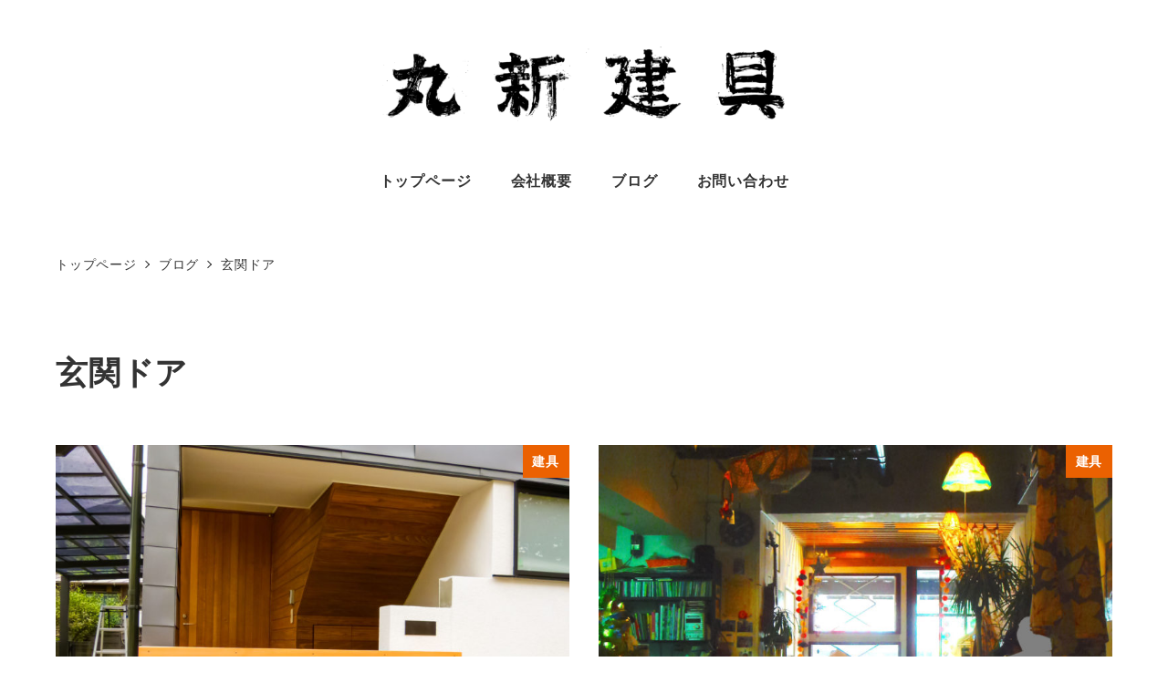

--- FILE ---
content_type: text/html; charset=UTF-8
request_url: https://marushin-tategu.com/archives/tag/%E7%8E%84%E9%96%A2%E3%83%89%E3%82%A2
body_size: 28450
content:
<!DOCTYPE html>
<html lang="ja" data-sticky-footer="true" data-scrolled="false">
<head>
<meta charset="UTF-8">
<meta name="viewport" content="width=device-width, initial-scale=1, minimum-scale=1, viewport-fit=cover">
<title>玄関ドア &#8211; 丸新建具</title>
<meta name='robots' content='max-image-preview:large'/>
<meta property="og:title" content="玄関ドア">
<meta property="og:type" content="blog">
<meta property="og:url" content="https://marushin-tategu.com/archives/tag/%e7%8e%84%e9%96%a2%e3%83%89%e3%82%a2">
<meta property="og:site_name" content="丸新建具">
<meta property="og:description" content="鹿児島の建具屋さん - 障子・ふすまなどの木製建具、木工家具をオーダーメイドで製作いたします -">
<meta property="og:locale" content="ja_JP">
<link rel='dns-prefetch' href='//www.googletagmanager.com'/>
<link rel="alternate" type="application/rss+xml" title="丸新建具 &raquo; フィード" href="https://marushin-tategu.com/feed"/>
<link rel="alternate" type="application/rss+xml" title="丸新建具 &raquo; コメントフィード" href="https://marushin-tategu.com/comments/feed"/>
<link rel="profile" href="http://gmpg.org/xfn/11">
<style id='wp-img-auto-sizes-contain-inline-css' type='text/css'>
img:is([sizes=auto i],[sizes^="auto," i]){contain-intrinsic-size:3000px 1500px}
/*# sourceURL=wp-img-auto-sizes-contain-inline-css */
</style>
<link rel='stylesheet' id='wp-share-buttons-css' href='https://marushin-tategu.com/wp-content/themes/snow-monkey/vendor/inc2734/wp-share-buttons/src/assets/css/wp-share-buttons.css?ver=1765462609' type='text/css' media='all'/>
<link rel='stylesheet' id='slick-carousel-css' href='https://marushin-tategu.com/wp-content/themes/snow-monkey/vendor/inc2734/wp-awesome-widgets/src/assets/packages/slick-carousel/slick/slick.css?ver=1765462609' type='text/css' media='all'/>
<link rel='stylesheet' id='slick-carousel-theme-css' href='https://marushin-tategu.com/wp-content/themes/snow-monkey/vendor/inc2734/wp-awesome-widgets/src/assets/packages/slick-carousel/slick/slick-theme.css?ver=1765462609' type='text/css' media='all'/>
<link rel='stylesheet' id='wp-awesome-widgets-css' href='https://marushin-tategu.com/wp-content/themes/snow-monkey/vendor/inc2734/wp-awesome-widgets/src/assets/css/app.css?ver=1765462609' type='text/css' media='all'/>
<link rel='stylesheet' id='wp-pure-css-gallery-css' href='https://marushin-tategu.com/wp-content/themes/snow-monkey/vendor/inc2734/wp-pure-css-gallery/src/assets/css/wp-pure-css-gallery.css?ver=1765462609' type='text/css' media='all'/>
<link rel='stylesheet' id='wp-block-library-css' href='https://marushin-tategu.com/wp-includes/css/dist/block-library/common.min.css?ver=6.9' type='text/css' media='all'/>
<style id='wp-block-library-inline-css' type='text/css'>:root :where(.wp-block-button.is-style-snow-monkey-143783) .wp-block-button__link, :root :where(.smb-btn-wrapper.is-style-snow-monkey-143783) .smb-btn {border-bottom-style:solid;border-bottom-width:5px;transition:none}:root :where(.wp-block-button.is-style-snow-monkey-143783) .wp-block-button__link {--btn--background-color:var(--wp--preset--color--luminous-vivid-amber);background-color:var(--btn--background-color);border-bottom-color:color-mix(in srgb,var(--btn--background-color),#000 15%)}:root :where(.smb-btn-wrapper.is-style-snow-monkey-143783) .smb-btn {--smb-btn--background-color:var(--wp--preset--color--luminous-vivid-amber);border-bottom-color:color-mix(in srgb,var(--smb-btn--background-color),#000 15%)}:root :where(.wp-block-button.is-style-snow-monkey-143783) .wp-block-button__link:active, :root :where(.smb-btn-wrapper.is-style-snow-monkey-143783) .smb-btn:active {margin-top:3px;border-bottom-width:2px}:root :where(.wp-block-button.is-style-snow-monkey-143783) .wp-block-button__link:focus-visible, :root :where(.smb-btn-wrapper.is-style-snow-monkey-143783) .smb-btn:focus-visible {filter:none}@media (any-hover:hover){:root :where(.wp-block-button.is-style-snow-monkey-143783) .wp-block-button__link:hover, :root :where(.smb-btn-wrapper.is-style-snow-monkey-143783) .smb-btn:hover {filter:none}}:root :where(.wp-block-button.is-style-snow-monkey-143789), :root :where(.smb-btn-wrapper.is-style-snow-monkey-143789) {--btn--inline-svg:url(data:image/svg+xml;charset=UTF-8,%3Csvg%20xmlns%3D%22http%3A%2F%2Fwww.w3.org%2F2000%2Fsvg%22%20width%3D%2224%22%20height%3D%2224%22%20viewBox%3D%220%200%2024%2024%22%20fill%3D%22none%22%20stroke%3D%22currentColor%22%20stroke-width%3D%222%22%20stroke-linecap%3D%22round%22%20stroke-linejoin%3D%22round%22%20class%3D%22feather%20feather-chevron-right%22%3E%3Cpolyline%20points%3D%229%2018%2015%2012%209%206%22%3E%3C%2Fpolyline%3E%3C%2Fsvg%3E);--btn--arrow-area-width:30px}:root :where(.wp-block-button.is-style-snow-monkey-143789) .wp-block-button__link, :root :where(.smb-btn-wrapper.is-style-snow-monkey-143789) .smb-btn {position:relative;padding-right: calc(var(--btn--arrow-area-width) + var(--_s-1));overflow:hidden}:root :where(.wp-block-button.is-style-snow-monkey-143789) .wp-block-button__link::before, :root :where(.smb-btn-wrapper.is-style-snow-monkey-143789) .smb-btn::before {content:'';position:absolute;inset:0 0 0 calc(100% - var(--btn--arrow-area-width));background-color: rgba(0 0 0 / .15)}:root :where(.wp-block-button.is-style-snow-monkey-143789) .wp-block-button__link::after, :root :where(.smb-btn-wrapper.is-style-snow-monkey-143789) .smb-btn::after {content:'';position:absolute;inset: calc(50% - .5em) calc(var(--btn--arrow-area-width) / 2 - .5em) auto auto;display:block;mask-image:var(--btn--inline-svg);mask-position:center center;mask-repeat:no-repeat;mask-size:contain;height:1em;width:1em;background-color:currentColor}:root :where(.wp-block-button.is-style-snow-monkey-143790), :root :where(.smb-btn-wrapper.is-style-snow-monkey-143790) {--btn--circle-color:currentColor;--btn--circle-size:42px;--btn--icon-color:var(--wp--preset--color--white);--btn--inline-svg:url(data:image/svg+xml;charset=UTF-8,%3Csvg%20xmlns%3D%22http%3A%2F%2Fwww.w3.org%2F2000%2Fsvg%22%20width%3D%2224%22%20height%3D%2224%22%20viewBox%3D%220%200%2024%2024%22%20fill%3D%22none%22%20stroke%3D%22currentColor%22%20stroke-width%3D%222%22%20stroke-linecap%3D%22round%22%20stroke-linejoin%3D%22round%22%20class%3D%22feather%20feather-chevron-right%22%3E%3Cpolyline%20points%3D%229%2018%2015%2012%209%206%22%3E%3C%2Fpolyline%3E%3C%2Fsvg%3E);--btn--padding:0}:root :where(.wp-block-button.is-style-snow-monkey-143790) .wp-block-button__link, :root :where(.smb-btn-wrapper.is-style-snow-monkey-143790) .smb-btn {position:relative;display:flex;align-items:center;gap:var(--_s-1);background-color:transparent;padding:0}:root :where(.wp-block-button.is-style-snow-monkey-143790) .wp-block-button__link {color:var(--wp--preset--color--sm-accent)}:root :where(.smb-btn-wrapper.is-style-snow-monkey-143790) .smb-btn {--smb-btn--color:var(--wp--preset--color--sm-accent)}:root :where(.wp-block-button.is-style-snow-monkey-143790) .wp-block-button__link::before, :root :where(.smb-btn-wrapper.is-style-snow-monkey-143790) .smb-btn::before {content:'';display:block;background-color:var(--btn--circle-color);border-radius:100%;height:var(--btn--circle-size);width:var(--btn--circle-size);min-width:var(--btn--circle-size);transition:background-color .2s}:root :where(.wp-block-button.is-style-snow-monkey-143790) .wp-block-button__link::after, :root :where(.smb-btn-wrapper.is-style-snow-monkey-143790) .smb-btn::after {content:'';position:absolute;left: calc(var(--btn--circle-size) / 2 - .5em);display:block;mask-image:var(--btn--inline-svg);mask-position:center center;mask-repeat:no-repeat;mask-size:contain;height:1em;width:1em;background-color:var(--btn--icon-color)}:root :where(.wp-block-button.is-style-snow-monkey-143795), :root :where(.smb-btn-wrapper.is-style-snow-monkey-143795) {--circle-size:42px;--circle-color:currentColor;--icon-color:var(--wp--preset--color--white);--inline-svg:url(data:image/svg+xml;charset=UTF-8,%3Csvg%20xmlns%3D%22http%3A%2F%2Fwww.w3.org%2F2000%2Fsvg%22%20width%3D%2224%22%20height%3D%2224%22%20viewBox%3D%220%200%2024%2024%22%20fill%3D%22none%22%20stroke%3D%22currentColor%22%20stroke-width%3D%222%22%20stroke-linecap%3D%22round%22%20stroke-linejoin%3D%22round%22%20class%3D%22feather%20feather-chevron-right%22%3E%3Cpolyline%20points%3D%229%2018%2015%2012%209%206%22%3E%3C%2Fpolyline%3E%3C%2Fsvg%3E);--btn--padding:0}:root :where(.wp-block-button.is-style-snow-monkey-143795) .wp-block-button__link, :root :where(.smb-btn-wrapper.is-style-snow-monkey-143795) .smb-btn {position:relative;display:flex;align-items:center;flex-direction:row-reverse;gap:var(--_s-1);background-color:transparent;padding:0}:root :where(.wp-block-button.is-style-snow-monkey-143795) .wp-block-button__link {color:var(--wp--preset--color--sm-accent)}:root :where(.smb-btn-wrapper.is-style-snow-monkey-143795) .smb-btn {--smb-btn--color:var(--wp--preset--color--sm-accent)}:root :where(.wp-block-button.is-style-snow-monkey-143795) .wp-block-button__link::before, :root :where(.smb-btn-wrapper.is-style-snow-monkey-143795) .smb-btn::before {content:'';display:block;background-color:var(--circle-color);border-radius:100%;height:var(--circle-size);width:var(--circle-size);min-width:var(--circle-size);transition:background-color .2s}:root :where(.wp-block-button.is-style-snow-monkey-143795) .wp-block-button__link::after, :root :where(.smb-btn-wrapper.is-style-snow-monkey-143795) .smb-btn::after {content:'';position:absolute;right: calc(var(--circle-size) / 2 - .5em);display:block;mask-image:var(--inline-svg);mask-position:center center;mask-repeat:no-repeat;mask-size:contain;height:1em;width:1em;background-color:var(--icon-color)}:root :where(.wp-block-button.is-style-snow-monkey-143798), :root :where(.smb-btn-wrapper.is-style-snow-monkey-143798) {--cross-color:currentColor}:root :where(.wp-block-button.is-style-snow-monkey-143798) .wp-block-button__link, :root :where(.smb-btn-wrapper.is-style-snow-monkey-143798) .smb-btn {position:relative;border-radius:0;padding: calc(var(--_padding1) / 1.5) var(--_padding1)}:root :where(.wp-block-button.is-style-snow-monkey-143798) .wp-block-button__link {background-color:transparent;color:currentColor}:root :where(.smb-btn-wrapper.is-style-snow-monkey-143798) .smb-btn {--smb-btn--background-color:transparent;--smb-btn--color:currentColor}:root :where(.wp-block-button.is-style-snow-monkey-143798) .wp-block-button__link::before, :root :where(.wp-block-button.is-style-snow-monkey-143798) .wp-block-button__link::after, :root :where(.smb-btn-wrapper.is-style-snow-monkey-143798) .smb-btn::before, :root :where(.smb-btn-wrapper.is-style-snow-monkey-143798) .smb-btn::after {content:'';position:absolute;height:50%;width:50%;background-color:var(--cross-color);mask-repeat:no-repeat , no-repeat;mask-size:6px 6px , 100% 100%}:root :where(.wp-block-button.is-style-snow-monkey-143798) .wp-block-button__link::before, :root :where(.smb-btn-wrapper.is-style-snow-monkey-143798) .smb-btn::before {mask-image:url(data:image/svg+xml,%3Csvg\ viewBox=\'0\ 0\ 6\ 6\'\ xmlns=\'http://www.w3.org/2000/svg\'%3E%3Cpath\ d=\'M5\ 0L5\ 5H0V6H5H6L6\ 5V0H5Z\'\ stroke-width=\'1px\'\ /%3E%3C/svg%3E) , url(data:image/svg+xml,%3Csvg\ viewBox=\'0\ 0\ 6\ 6\'\ xmlns=\'http://www.w3.org/2000/svg\'\ preserveAspectRatio=\'none\'%3E%3Cline\ x1=\'0\'\ y1=\'0\'\ x2=\'0\'\ y2=\'6\'\ stroke-width=\'2px\'\ vector-effect=\'non-scaling-stroke\'\ stroke=\'currentColor\'%3E%3C/line%3E%3Cline\ x1=\'0\'\ y1=\'0\'\ x2=\'6\'\ y2=\'0\'\ stroke-width=\'2px\'\ vector-effect=\'non-scaling-stroke\'\ stroke=\'currentColor\'%3E%3C/line%3E%3C/svg%3E);mask-position:0 0 , 5px 5px;inset:0 auto auto 0}:root :where(.wp-block-button.is-style-snow-monkey-143798) .wp-block-button__link::after, :root :where(.smb-btn-wrapper.is-style-snow-monkey-143798) .smb-btn::after {mask-image:url(data:image/svg+xml,%3Csvg\ viewBox=\'0\ 0\ 6\ 6\'\ xmlns=\'http://www.w3.org/2000/svg\'%3E%3Cpath\ d=\'M6\ 0H1H0V0.999999V6H1L1\ 1L6\ 1V0Z\'\ fill=\'currentColor\'/%3E%3C/svg%3E%0A) , url(data:image/svg+xml,%3Csvg\ viewBox=\'0\ 0\ 6\ 6\'\ xmlns=\'http://www.w3.org/2000/svg\'\ preserveAspectRatio=\'none\'%3E%3Cline\ x1=\'0\'\ y1=\'6\'\ x2=\'6\'\ y2=\'6\'\ stroke-width=\'2px\'\ vector-effect=\'non-scaling-stroke\'\ stroke=\'currentColor\'%3E%3C/line%3E%3Cline\ x1=\'6\'\ y1=\'0\'\ x2=\'6\'\ y2=\'6\'\ stroke-width=\'2px\'\ vector-effect=\'non-scaling-stroke\'\ stroke=\'currentColor\'%3E%3C/line%3E%3C/svg%3E);mask-position:100% 100% , calc(100% - 5px) calc(100% - 5px);inset:auto 0 0 auto}:root :where(.wp-block-button.is-style-snow-monkey-143798) .wp-block-button__link:focus-visible, :root :where(.smb-btn-wrapper.is-style-snow-monkey-143798) .smb-btn:focus-visible {filter:none}@media (any-hover:hover){:root :where(.wp-block-button.is-style-snow-monkey-143798) .wp-block-button__link:hover, :root :where(.smb-btn-wrapper.is-style-snow-monkey-143798) .smb-btn:hover {filter:none}}:root :where(.wp-block-button.is-style-snow-monkey-143799), :root :where(.smb-btn-wrapper.is-style-snow-monkey-143799) {--circle-size:42px;--circle-color:currentColor;--icon-color:var(--wp--preset--color--sm-accent);--inline-svg:url(data:image/svg+xml;charset=UTF-8,%3Csvg%20xmlns%3D%22http%3A%2F%2Fwww.w3.org%2F2000%2Fsvg%22%20width%3D%2224%22%20height%3D%2224%22%20viewBox%3D%220%200%2024%2024%22%20fill%3D%22none%22%20stroke%3D%22currentColor%22%20stroke-width%3D%223%22%20stroke-linecap%3D%22round%22%20stroke-linejoin%3D%22round%22%20class%3D%22feather%20feather-chevron-right%22%3E%3Cpolyline%20points%3D%229%2018%2015%2012%209%206%22%3E%3C%2Fpolyline%3E%3C%2Fsvg%3E)}:root :where(.wp-block-button.is-style-snow-monkey-143799) {--btn--padding:var(--_padding-2)}:root :where(.wp-block-button.is-style-snow-monkey-143799) .wp-block-button__link, :root :where(.smb-btn-wrapper.is-style-snow-monkey-143799) .smb-btn {position:relative;display:grid;grid-auto-flow:column;grid-template-columns:auto 1fr;align-items:center;gap:var(--_s-1);color:var(--wp--preset--color--white);font-weight:bold}:root :where(.wp-block-button.is-style-snow-monkey-143799) .wp-block-button__link {border-radius: calc(var(--circle-size) / 2 + var(--btn--padding));padding: var(--btn--padding) calc(var(--_padding-2) * 2) var(--btn--padding) var(--btn--padding)}:root :where(.smb-btn-wrapper.is-style-snow-monkey-143799) .smb-btn {--smb-btn--padding:var(--_padding-2);--smb-btn--border-radius: calc(var(--circle-size) / 2 + var(--smb-btn--padding));padding: var(--smb-btn--padding) calc(var(--_padding-2) * 2) var(--smb-btn--padding) var(--smb-btn--padding)}:root :where(.wp-block-button.is-style-snow-monkey-143799) .wp-block-button__link::before, :root :where(.smb-btn-wrapper.is-style-snow-monkey-143799) .smb-btn::before {content:'';display:block;background-color:var(--circle-color);border-radius:var(--circle-size);height:var(--circle-size);width:var(--circle-size)}:root :where(.wp-block-button.is-style-snow-monkey-143799) .wp-block-button__link::after, :root :where(.smb-btn-wrapper.is-style-snow-monkey-143799) .smb-btn::after {content:'';position:absolute;display:block;mask-image:var(--inline-svg);mask-position:center center;mask-repeat:no-repeat;mask-size:contain;height:1em;width:1em;background-color:inherit}:root :where(.wp-block-button.is-style-snow-monkey-143799) .wp-block-button__link::after {left: calc(var(--circle-size) / 2 + var(--btn--padding) - .5em)}:root :where(.smb-btn-wrapper.is-style-snow-monkey-143799) .smb-btn::after {left: calc(var(--circle-size) / 2 + var(--smb-btn--padding) - .5em)}:root :where(.wp-block-button.is-style-snow-monkey-143801) .wp-block-button__link, :root :where(.smb-btn-wrapper.is-style-snow-monkey-143801) .smb-btn {border-width:1px;border-style:solid;border-color:currentColor;border-radius:0;box-shadow:5px 5px 0 currentColor;transition:transform .1s , box-shadow .1s}:root :where(.wp-block-button.is-style-snow-monkey-143801) .wp-block-button__link {background-color:var(--wp--preset--color--white);color:var(--wp--preset--color--sm-text)}:root :where(.smb-btn-wrapper.is-style-snow-monkey-143801) .smb-btn {--smb-btn--background-color:var(--wp--preset--color--white);--smb-btn--color:var(--wp--preset--color--sm-text)}:root :where(.wp-block-button.is-style-snow-monkey-143801) .wp-block-button__link:active, :root :where(.smb-btn-wrapper.is-style-snow-monkey-143801) .smb-btn:active {box-shadow:none;transform:translate(5px,5px)}:root :where(.wp-block-button.is-style-snow-monkey-143801) .wp-block-button__link:focus-visible, :root :where(.smb-btn-wrapper.is-style-snow-monkey-143801) .smb-btn:focus-visible {filter:none}@media (any-hover:hover){:root :where(.wp-block-button.is-style-snow-monkey-143801) .wp-block-button__link:hover, :root :where(.smb-btn-wrapper.is-style-snow-monkey-143801) .smb-btn:hover {filter:none}}:root :where(.wp-block-button.is-style-snow-monkey-143805), :root :where(.smb-btn-wrapper.is-style-snow-monkey-143805) {--btn--shadow-offset:7px;padding:0 var(--btn--shadow-offset) var(--btn--shadow-offset) 0}:root :where(.wp-block-button.is-style-snow-monkey-143805) .wp-block-button__link, :root :where(.smb-btn-wrapper.is-style-snow-monkey-143805) .smb-btn {position:relative;border-width:1px;border-style:solid;border-color:currentColor;border-radius:0;transition:transform .05s}:root :where(.wp-block-button.is-style-snow-monkey-143805) .wp-block-button__link {background-color:var(--wp--preset--color--white);color:var(--wp--preset--color--sm-text)}:root :where(.smb-btn-wrapper.is-style-snow-monkey-143805) .smb-btn {--smb-btn--background-color:var(--wp--preset--color--white);--smb-btn--color:var(--wp--preset--color--sm-text)}:root :where(.wp-block-button.is-style-snow-monkey-143805) .wp-block-button__link::before, :root :where(.smb-btn-wrapper.is-style-snow-monkey-143805) .smb-btn::before {content:'';position:absolute;inset: auto calc(var(--btn--shadow-offset) * -1) calc(var(--btn--shadow-offset) * -1) auto;height:70%;width:70%;mask-image:url(data:image/svg+xml,%3Csvg\ viewBox=\'0\ 0\ 6\ 6\'\ xmlns=\'http://www.w3.org/2000/svg\'\ preserveAspectRatio=\'none\'%3E%3Cline\ x1=\'0\'\ y1=\'6\'\ x2=\'6\'\ y2=\'6\'\ stroke-width=\'2px\'\ vector-effect=\'non-scaling-stroke\'\ stroke=\'currentColor\'%3E%3C/line%3E%3Cline\ x1=\'6\'\ y1=\'0\'\ x2=\'6\'\ y2=\'6\'\ stroke-width=\'2px\'\ vector-effect=\'non-scaling-stroke\'\ stroke=\'currentColor\'%3E%3C/line%3E%3C/svg%3E);mask-repeat:no-repeat;mask-size:100% 100%;background-color:currentColor}:root :where(.wp-block-button.is-style-snow-monkey-143805) .wp-block-button__link:active, :root :where(.smb-btn-wrapper.is-style-snow-monkey-143805) .smb-btn:active {transform:translate(var(--btn--shadow-offset),var(--btn--shadow-offset))}:root :where(.wp-block-button.is-style-snow-monkey-143805) .wp-block-button__link:active::before, :root :where(.smb-btn-wrapper.is-style-snow-monkey-143805) .smb-btn:active::before {display:none}:root :where(.wp-block-button.is-style-snow-monkey-143805) .wp-block-button__link:focus-visible, :root :where(.smb-btn-wrapper.is-style-snow-monkey-143805) .smb-btn:focus-visible {filter:none}@media (any-hover:hover){:root :where(.wp-block-button.is-style-snow-monkey-143805) .wp-block-button__link:hover, :root :where(.smb-btn-wrapper.is-style-snow-monkey-143805) .smb-btn:hover {filter:none}}:root :where(.wp-block-button.is-style-snow-monkey-143806) .wp-block-button__link, :root :where(.smb-btn-wrapper.is-style-snow-monkey-143806) .smb-btn {position:relative;display:inline-flex;align-items:center;flex-direction:row-reverse;gap:1em;border-radius:0;border-width:0}:root :where(.wp-block-button.is-style-snow-monkey-143806) .wp-block-button__link {background-color:transparent;color:currentColor;padding:var(--_padding-2) 0}:root :where(.smb-btn-wrapper.is-style-snow-monkey-143806) .smb-btn {--smb-btn--background-color:transparent;--smb-btn--color:currentColor;--smb-btn--padding-vertical:var(--_padding-2);--smb-btn--padding-horizontal:0}:root :where(.wp-block-button.is-style-snow-monkey-143806) .wp-block-button__link::before, :root :where(.smb-btn-wrapper.is-style-snow-monkey-143806) .smb-btn::before {content:'';height:6px;width:6px;background-color:var(--wp--preset--color--sm-accent);border-radius:100%}:root :where(.wp-block-button.is-style-snow-monkey-143806) .wp-block-button__link::after, :root :where(.smb-btn-wrapper.is-style-snow-monkey-143806) .smb-btn::after {content:'';position:absolute;inset:auto auto 0 0;height:1px;width:0;background-color:currentColor;transition:width .2s}:root :where(.wp-block-button.is-style-snow-monkey-143806) .wp-block-button__link:focus-visible::after, :root :where(.smb-btn-wrapper.is-style-snow-monkey-143806) .smb-btn:focus-visible::after {width:100%}@media (any-hover:hover){:root :where(.wp-block-button.is-style-snow-monkey-143806) .wp-block-button__link:hover::after, :root :where(.smb-btn-wrapper.is-style-snow-monkey-143806) .smb-btn:hover::after {width:100%}}:root :where(.wp-block-button.is-style-snow-monkey-143783) .wp-block-button__link, :root :where(.smb-btn-wrapper.is-style-snow-monkey-143783) .smb-btn {border-bottom-style:solid;border-bottom-width:5px;transition:none}:root :where(.wp-block-button.is-style-snow-monkey-143783) .wp-block-button__link {--btn--background-color:var(--wp--preset--color--luminous-vivid-amber);background-color:var(--btn--background-color);border-bottom-color:color-mix(in srgb,var(--btn--background-color),#000 15%)}:root :where(.smb-btn-wrapper.is-style-snow-monkey-143783) .smb-btn {--smb-btn--background-color:var(--wp--preset--color--luminous-vivid-amber);border-bottom-color:color-mix(in srgb,var(--smb-btn--background-color),#000 15%)}:root :where(.wp-block-button.is-style-snow-monkey-143783) .wp-block-button__link:active, :root :where(.smb-btn-wrapper.is-style-snow-monkey-143783) .smb-btn:active {margin-top:3px;border-bottom-width:2px}:root :where(.wp-block-button.is-style-snow-monkey-143783) .wp-block-button__link:focus-visible, :root :where(.smb-btn-wrapper.is-style-snow-monkey-143783) .smb-btn:focus-visible {filter:none}@media (any-hover:hover){:root :where(.wp-block-button.is-style-snow-monkey-143783) .wp-block-button__link:hover, :root :where(.smb-btn-wrapper.is-style-snow-monkey-143783) .smb-btn:hover {filter:none}}:root :where(.wp-block-button.is-style-snow-monkey-143789), :root :where(.smb-btn-wrapper.is-style-snow-monkey-143789) {--btn--inline-svg:url(data:image/svg+xml;charset=UTF-8,%3Csvg%20xmlns%3D%22http%3A%2F%2Fwww.w3.org%2F2000%2Fsvg%22%20width%3D%2224%22%20height%3D%2224%22%20viewBox%3D%220%200%2024%2024%22%20fill%3D%22none%22%20stroke%3D%22currentColor%22%20stroke-width%3D%222%22%20stroke-linecap%3D%22round%22%20stroke-linejoin%3D%22round%22%20class%3D%22feather%20feather-chevron-right%22%3E%3Cpolyline%20points%3D%229%2018%2015%2012%209%206%22%3E%3C%2Fpolyline%3E%3C%2Fsvg%3E);--btn--arrow-area-width:30px}:root :where(.wp-block-button.is-style-snow-monkey-143789) .wp-block-button__link, :root :where(.smb-btn-wrapper.is-style-snow-monkey-143789) .smb-btn {position:relative;padding-right: calc(var(--btn--arrow-area-width) + var(--_s-1));overflow:hidden}:root :where(.wp-block-button.is-style-snow-monkey-143789) .wp-block-button__link::before, :root :where(.smb-btn-wrapper.is-style-snow-monkey-143789) .smb-btn::before {content:'';position:absolute;inset:0 0 0 calc(100% - var(--btn--arrow-area-width));background-color: rgba(0 0 0 / .15)}:root :where(.wp-block-button.is-style-snow-monkey-143789) .wp-block-button__link::after, :root :where(.smb-btn-wrapper.is-style-snow-monkey-143789) .smb-btn::after {content:'';position:absolute;inset: calc(50% - .5em) calc(var(--btn--arrow-area-width) / 2 - .5em) auto auto;display:block;mask-image:var(--btn--inline-svg);mask-position:center center;mask-repeat:no-repeat;mask-size:contain;height:1em;width:1em;background-color:currentColor}:root :where(.wp-block-button.is-style-snow-monkey-143790), :root :where(.smb-btn-wrapper.is-style-snow-monkey-143790) {--btn--circle-color:currentColor;--btn--circle-size:42px;--btn--icon-color:var(--wp--preset--color--white);--btn--inline-svg:url(data:image/svg+xml;charset=UTF-8,%3Csvg%20xmlns%3D%22http%3A%2F%2Fwww.w3.org%2F2000%2Fsvg%22%20width%3D%2224%22%20height%3D%2224%22%20viewBox%3D%220%200%2024%2024%22%20fill%3D%22none%22%20stroke%3D%22currentColor%22%20stroke-width%3D%222%22%20stroke-linecap%3D%22round%22%20stroke-linejoin%3D%22round%22%20class%3D%22feather%20feather-chevron-right%22%3E%3Cpolyline%20points%3D%229%2018%2015%2012%209%206%22%3E%3C%2Fpolyline%3E%3C%2Fsvg%3E);--btn--padding:0}:root :where(.wp-block-button.is-style-snow-monkey-143790) .wp-block-button__link, :root :where(.smb-btn-wrapper.is-style-snow-monkey-143790) .smb-btn {position:relative;display:flex;align-items:center;gap:var(--_s-1);background-color:transparent;padding:0}:root :where(.wp-block-button.is-style-snow-monkey-143790) .wp-block-button__link {color:var(--wp--preset--color--sm-accent)}:root :where(.smb-btn-wrapper.is-style-snow-monkey-143790) .smb-btn {--smb-btn--color:var(--wp--preset--color--sm-accent)}:root :where(.wp-block-button.is-style-snow-monkey-143790) .wp-block-button__link::before, :root :where(.smb-btn-wrapper.is-style-snow-monkey-143790) .smb-btn::before {content:'';display:block;background-color:var(--btn--circle-color);border-radius:100%;height:var(--btn--circle-size);width:var(--btn--circle-size);min-width:var(--btn--circle-size);transition:background-color .2s}:root :where(.wp-block-button.is-style-snow-monkey-143790) .wp-block-button__link::after, :root :where(.smb-btn-wrapper.is-style-snow-monkey-143790) .smb-btn::after {content:'';position:absolute;left: calc(var(--btn--circle-size) / 2 - .5em);display:block;mask-image:var(--btn--inline-svg);mask-position:center center;mask-repeat:no-repeat;mask-size:contain;height:1em;width:1em;background-color:var(--btn--icon-color)}:root :where(.wp-block-button.is-style-snow-monkey-143795), :root :where(.smb-btn-wrapper.is-style-snow-monkey-143795) {--circle-size:42px;--circle-color:currentColor;--icon-color:var(--wp--preset--color--white);--inline-svg:url(data:image/svg+xml;charset=UTF-8,%3Csvg%20xmlns%3D%22http%3A%2F%2Fwww.w3.org%2F2000%2Fsvg%22%20width%3D%2224%22%20height%3D%2224%22%20viewBox%3D%220%200%2024%2024%22%20fill%3D%22none%22%20stroke%3D%22currentColor%22%20stroke-width%3D%222%22%20stroke-linecap%3D%22round%22%20stroke-linejoin%3D%22round%22%20class%3D%22feather%20feather-chevron-right%22%3E%3Cpolyline%20points%3D%229%2018%2015%2012%209%206%22%3E%3C%2Fpolyline%3E%3C%2Fsvg%3E);--btn--padding:0}:root :where(.wp-block-button.is-style-snow-monkey-143795) .wp-block-button__link, :root :where(.smb-btn-wrapper.is-style-snow-monkey-143795) .smb-btn {position:relative;display:flex;align-items:center;flex-direction:row-reverse;gap:var(--_s-1);background-color:transparent;padding:0}:root :where(.wp-block-button.is-style-snow-monkey-143795) .wp-block-button__link {color:var(--wp--preset--color--sm-accent)}:root :where(.smb-btn-wrapper.is-style-snow-monkey-143795) .smb-btn {--smb-btn--color:var(--wp--preset--color--sm-accent)}:root :where(.wp-block-button.is-style-snow-monkey-143795) .wp-block-button__link::before, :root :where(.smb-btn-wrapper.is-style-snow-monkey-143795) .smb-btn::before {content:'';display:block;background-color:var(--circle-color);border-radius:100%;height:var(--circle-size);width:var(--circle-size);min-width:var(--circle-size);transition:background-color .2s}:root :where(.wp-block-button.is-style-snow-monkey-143795) .wp-block-button__link::after, :root :where(.smb-btn-wrapper.is-style-snow-monkey-143795) .smb-btn::after {content:'';position:absolute;right: calc(var(--circle-size) / 2 - .5em);display:block;mask-image:var(--inline-svg);mask-position:center center;mask-repeat:no-repeat;mask-size:contain;height:1em;width:1em;background-color:var(--icon-color)}:root :where(.wp-block-button.is-style-snow-monkey-143798), :root :where(.smb-btn-wrapper.is-style-snow-monkey-143798) {--cross-color:currentColor}:root :where(.wp-block-button.is-style-snow-monkey-143798) .wp-block-button__link, :root :where(.smb-btn-wrapper.is-style-snow-monkey-143798) .smb-btn {position:relative;border-radius:0;padding: calc(var(--_padding1) / 1.5) var(--_padding1)}:root :where(.wp-block-button.is-style-snow-monkey-143798) .wp-block-button__link {background-color:transparent;color:currentColor}:root :where(.smb-btn-wrapper.is-style-snow-monkey-143798) .smb-btn {--smb-btn--background-color:transparent;--smb-btn--color:currentColor}:root :where(.wp-block-button.is-style-snow-monkey-143798) .wp-block-button__link::before, :root :where(.wp-block-button.is-style-snow-monkey-143798) .wp-block-button__link::after, :root :where(.smb-btn-wrapper.is-style-snow-monkey-143798) .smb-btn::before, :root :where(.smb-btn-wrapper.is-style-snow-monkey-143798) .smb-btn::after {content:'';position:absolute;height:50%;width:50%;background-color:var(--cross-color);mask-repeat:no-repeat , no-repeat;mask-size:6px 6px , 100% 100%}:root :where(.wp-block-button.is-style-snow-monkey-143798) .wp-block-button__link::before, :root :where(.smb-btn-wrapper.is-style-snow-monkey-143798) .smb-btn::before {mask-image:url(data:image/svg+xml,%3Csvg\ viewBox=\'0\ 0\ 6\ 6\'\ xmlns=\'http://www.w3.org/2000/svg\'%3E%3Cpath\ d=\'M5\ 0L5\ 5H0V6H5H6L6\ 5V0H5Z\'\ stroke-width=\'1px\'\ /%3E%3C/svg%3E) , url(data:image/svg+xml,%3Csvg\ viewBox=\'0\ 0\ 6\ 6\'\ xmlns=\'http://www.w3.org/2000/svg\'\ preserveAspectRatio=\'none\'%3E%3Cline\ x1=\'0\'\ y1=\'0\'\ x2=\'0\'\ y2=\'6\'\ stroke-width=\'2px\'\ vector-effect=\'non-scaling-stroke\'\ stroke=\'currentColor\'%3E%3C/line%3E%3Cline\ x1=\'0\'\ y1=\'0\'\ x2=\'6\'\ y2=\'0\'\ stroke-width=\'2px\'\ vector-effect=\'non-scaling-stroke\'\ stroke=\'currentColor\'%3E%3C/line%3E%3C/svg%3E);mask-position:0 0 , 5px 5px;inset:0 auto auto 0}:root :where(.wp-block-button.is-style-snow-monkey-143798) .wp-block-button__link::after, :root :where(.smb-btn-wrapper.is-style-snow-monkey-143798) .smb-btn::after {mask-image:url(data:image/svg+xml,%3Csvg\ viewBox=\'0\ 0\ 6\ 6\'\ xmlns=\'http://www.w3.org/2000/svg\'%3E%3Cpath\ d=\'M6\ 0H1H0V0.999999V6H1L1\ 1L6\ 1V0Z\'\ fill=\'currentColor\'/%3E%3C/svg%3E%0A) , url(data:image/svg+xml,%3Csvg\ viewBox=\'0\ 0\ 6\ 6\'\ xmlns=\'http://www.w3.org/2000/svg\'\ preserveAspectRatio=\'none\'%3E%3Cline\ x1=\'0\'\ y1=\'6\'\ x2=\'6\'\ y2=\'6\'\ stroke-width=\'2px\'\ vector-effect=\'non-scaling-stroke\'\ stroke=\'currentColor\'%3E%3C/line%3E%3Cline\ x1=\'6\'\ y1=\'0\'\ x2=\'6\'\ y2=\'6\'\ stroke-width=\'2px\'\ vector-effect=\'non-scaling-stroke\'\ stroke=\'currentColor\'%3E%3C/line%3E%3C/svg%3E);mask-position:100% 100% , calc(100% - 5px) calc(100% - 5px);inset:auto 0 0 auto}:root :where(.wp-block-button.is-style-snow-monkey-143798) .wp-block-button__link:focus-visible, :root :where(.smb-btn-wrapper.is-style-snow-monkey-143798) .smb-btn:focus-visible {filter:none}@media (any-hover:hover){:root :where(.wp-block-button.is-style-snow-monkey-143798) .wp-block-button__link:hover, :root :where(.smb-btn-wrapper.is-style-snow-monkey-143798) .smb-btn:hover {filter:none}}:root :where(.wp-block-button.is-style-snow-monkey-143799), :root :where(.smb-btn-wrapper.is-style-snow-monkey-143799) {--circle-size:42px;--circle-color:currentColor;--icon-color:var(--wp--preset--color--sm-accent);--inline-svg:url(data:image/svg+xml;charset=UTF-8,%3Csvg%20xmlns%3D%22http%3A%2F%2Fwww.w3.org%2F2000%2Fsvg%22%20width%3D%2224%22%20height%3D%2224%22%20viewBox%3D%220%200%2024%2024%22%20fill%3D%22none%22%20stroke%3D%22currentColor%22%20stroke-width%3D%223%22%20stroke-linecap%3D%22round%22%20stroke-linejoin%3D%22round%22%20class%3D%22feather%20feather-chevron-right%22%3E%3Cpolyline%20points%3D%229%2018%2015%2012%209%206%22%3E%3C%2Fpolyline%3E%3C%2Fsvg%3E)}:root :where(.wp-block-button.is-style-snow-monkey-143799) {--btn--padding:var(--_padding-2)}:root :where(.wp-block-button.is-style-snow-monkey-143799) .wp-block-button__link, :root :where(.smb-btn-wrapper.is-style-snow-monkey-143799) .smb-btn {position:relative;display:grid;grid-auto-flow:column;grid-template-columns:auto 1fr;align-items:center;gap:var(--_s-1);color:var(--wp--preset--color--white);font-weight:bold}:root :where(.wp-block-button.is-style-snow-monkey-143799) .wp-block-button__link {border-radius: calc(var(--circle-size) / 2 + var(--btn--padding));padding: var(--btn--padding) calc(var(--_padding-2) * 2) var(--btn--padding) var(--btn--padding)}:root :where(.smb-btn-wrapper.is-style-snow-monkey-143799) .smb-btn {--smb-btn--padding:var(--_padding-2);--smb-btn--border-radius: calc(var(--circle-size) / 2 + var(--smb-btn--padding));padding: var(--smb-btn--padding) calc(var(--_padding-2) * 2) var(--smb-btn--padding) var(--smb-btn--padding)}:root :where(.wp-block-button.is-style-snow-monkey-143799) .wp-block-button__link::before, :root :where(.smb-btn-wrapper.is-style-snow-monkey-143799) .smb-btn::before {content:'';display:block;background-color:var(--circle-color);border-radius:var(--circle-size);height:var(--circle-size);width:var(--circle-size)}:root :where(.wp-block-button.is-style-snow-monkey-143799) .wp-block-button__link::after, :root :where(.smb-btn-wrapper.is-style-snow-monkey-143799) .smb-btn::after {content:'';position:absolute;display:block;mask-image:var(--inline-svg);mask-position:center center;mask-repeat:no-repeat;mask-size:contain;height:1em;width:1em;background-color:inherit}:root :where(.wp-block-button.is-style-snow-monkey-143799) .wp-block-button__link::after {left: calc(var(--circle-size) / 2 + var(--btn--padding) - .5em)}:root :where(.smb-btn-wrapper.is-style-snow-monkey-143799) .smb-btn::after {left: calc(var(--circle-size) / 2 + var(--smb-btn--padding) - .5em)}:root :where(.wp-block-button.is-style-snow-monkey-143801) .wp-block-button__link, :root :where(.smb-btn-wrapper.is-style-snow-monkey-143801) .smb-btn {border-width:1px;border-style:solid;border-color:currentColor;border-radius:0;box-shadow:5px 5px 0 currentColor;transition:transform .1s , box-shadow .1s}:root :where(.wp-block-button.is-style-snow-monkey-143801) .wp-block-button__link {background-color:var(--wp--preset--color--white);color:var(--wp--preset--color--sm-text)}:root :where(.smb-btn-wrapper.is-style-snow-monkey-143801) .smb-btn {--smb-btn--background-color:var(--wp--preset--color--white);--smb-btn--color:var(--wp--preset--color--sm-text)}:root :where(.wp-block-button.is-style-snow-monkey-143801) .wp-block-button__link:active, :root :where(.smb-btn-wrapper.is-style-snow-monkey-143801) .smb-btn:active {box-shadow:none;transform:translate(5px,5px)}:root :where(.wp-block-button.is-style-snow-monkey-143801) .wp-block-button__link:focus-visible, :root :where(.smb-btn-wrapper.is-style-snow-monkey-143801) .smb-btn:focus-visible {filter:none}@media (any-hover:hover){:root :where(.wp-block-button.is-style-snow-monkey-143801) .wp-block-button__link:hover, :root :where(.smb-btn-wrapper.is-style-snow-monkey-143801) .smb-btn:hover {filter:none}}:root :where(.wp-block-button.is-style-snow-monkey-143805), :root :where(.smb-btn-wrapper.is-style-snow-monkey-143805) {--btn--shadow-offset:7px;padding:0 var(--btn--shadow-offset) var(--btn--shadow-offset) 0}:root :where(.wp-block-button.is-style-snow-monkey-143805) .wp-block-button__link, :root :where(.smb-btn-wrapper.is-style-snow-monkey-143805) .smb-btn {position:relative;border-width:1px;border-style:solid;border-color:currentColor;border-radius:0;transition:transform .05s}:root :where(.wp-block-button.is-style-snow-monkey-143805) .wp-block-button__link {background-color:var(--wp--preset--color--white);color:var(--wp--preset--color--sm-text)}:root :where(.smb-btn-wrapper.is-style-snow-monkey-143805) .smb-btn {--smb-btn--background-color:var(--wp--preset--color--white);--smb-btn--color:var(--wp--preset--color--sm-text)}:root :where(.wp-block-button.is-style-snow-monkey-143805) .wp-block-button__link::before, :root :where(.smb-btn-wrapper.is-style-snow-monkey-143805) .smb-btn::before {content:'';position:absolute;inset: auto calc(var(--btn--shadow-offset) * -1) calc(var(--btn--shadow-offset) * -1) auto;height:70%;width:70%;mask-image:url(data:image/svg+xml,%3Csvg\ viewBox=\'0\ 0\ 6\ 6\'\ xmlns=\'http://www.w3.org/2000/svg\'\ preserveAspectRatio=\'none\'%3E%3Cline\ x1=\'0\'\ y1=\'6\'\ x2=\'6\'\ y2=\'6\'\ stroke-width=\'2px\'\ vector-effect=\'non-scaling-stroke\'\ stroke=\'currentColor\'%3E%3C/line%3E%3Cline\ x1=\'6\'\ y1=\'0\'\ x2=\'6\'\ y2=\'6\'\ stroke-width=\'2px\'\ vector-effect=\'non-scaling-stroke\'\ stroke=\'currentColor\'%3E%3C/line%3E%3C/svg%3E);mask-repeat:no-repeat;mask-size:100% 100%;background-color:currentColor}:root :where(.wp-block-button.is-style-snow-monkey-143805) .wp-block-button__link:active, :root :where(.smb-btn-wrapper.is-style-snow-monkey-143805) .smb-btn:active {transform:translate(var(--btn--shadow-offset),var(--btn--shadow-offset))}:root :where(.wp-block-button.is-style-snow-monkey-143805) .wp-block-button__link:active::before, :root :where(.smb-btn-wrapper.is-style-snow-monkey-143805) .smb-btn:active::before {display:none}:root :where(.wp-block-button.is-style-snow-monkey-143805) .wp-block-button__link:focus-visible, :root :where(.smb-btn-wrapper.is-style-snow-monkey-143805) .smb-btn:focus-visible {filter:none}@media (any-hover:hover){:root :where(.wp-block-button.is-style-snow-monkey-143805) .wp-block-button__link:hover, :root :where(.smb-btn-wrapper.is-style-snow-monkey-143805) .smb-btn:hover {filter:none}}:root :where(.wp-block-button.is-style-snow-monkey-143806) .wp-block-button__link, :root :where(.smb-btn-wrapper.is-style-snow-monkey-143806) .smb-btn {position:relative;display:inline-flex;align-items:center;flex-direction:row-reverse;gap:1em;border-radius:0;border-width:0}:root :where(.wp-block-button.is-style-snow-monkey-143806) .wp-block-button__link {background-color:transparent;color:currentColor;padding:var(--_padding-2) 0}:root :where(.smb-btn-wrapper.is-style-snow-monkey-143806) .smb-btn {--smb-btn--background-color:transparent;--smb-btn--color:currentColor;--smb-btn--padding-vertical:var(--_padding-2);--smb-btn--padding-horizontal:0}:root :where(.wp-block-button.is-style-snow-monkey-143806) .wp-block-button__link::before, :root :where(.smb-btn-wrapper.is-style-snow-monkey-143806) .smb-btn::before {content:'';height:6px;width:6px;background-color:var(--wp--preset--color--sm-accent);border-radius:100%}:root :where(.wp-block-button.is-style-snow-monkey-143806) .wp-block-button__link::after, :root :where(.smb-btn-wrapper.is-style-snow-monkey-143806) .smb-btn::after {content:'';position:absolute;inset:auto auto 0 0;height:1px;width:0;background-color:currentColor;transition:width .2s}:root :where(.wp-block-button.is-style-snow-monkey-143806) .wp-block-button__link:focus-visible::after, :root :where(.smb-btn-wrapper.is-style-snow-monkey-143806) .smb-btn:focus-visible::after {width:100%}@media (any-hover:hover){:root :where(.wp-block-button.is-style-snow-monkey-143806) .wp-block-button__link:hover::after, :root :where(.smb-btn-wrapper.is-style-snow-monkey-143806) .smb-btn:hover::after {width:100%}}:root :where(.wp-block-heading.is-style-snow-monkey-143809) {border-top-width:1px;border-top-style:solid;border-top-color:currentColor;border-bottom-width:1px;border-bottom-style:solid;border-bottom-color:currentColor;padding-top:var(--_padding-2);padding-bottom:var(--_padding-2)}:root :where(.wp-block-heading.is-style-snow-monkey-143825) {--hyphen-width:.5em;display:flex;align-items:center;gap:var(--_s-2)}:root :where(.wp-block-heading.is-style-snow-monkey-143825)::before {content:'';height:1px;width:var(--hyphen-width);background-color:var(--wp--preset--color--sm-accent)}:root :where(.wp-block-heading.is-style-snow-monkey-143826) {--heading--color:var(--wp--preset--color--sm-accent);position:relative;margin-right:auto;margin-left:auto;padding-right:2rem;padding-left:2rem;width:fit-content}:root :where(.wp-block-heading.is-style-snow-monkey-143826)::before {content:'';position:absolute;background-color:var(--heading--color);inset:0;mask-image:url(data:image/svg+xml;charset=utf8,%3Csvg%20viewBox%3D%220%200%209%2016%22%20xmlns%3D%22http%3A%2F%2Fwww.w3.org%2F2000%2Fsvg%22%3E%3Cpath%20d%3D%22M1.47653%200.511402L8.49047%2014.8921%22%20stroke-linecap%3D%22round%22%20stroke%3D%22currentColor%22%2F%3E%3C%2Fsvg%3E) , url(data:image/svg+xml;charset=utf8,%3Csvg%20viewBox%3D%220%200%209%2016%22%20xmlns%3D%22http%3A%2F%2Fwww.w3.org%2F2000%2Fsvg%22%3E%3Cpath%20d%3D%22M8.01395%200.509998L1.00001%2014.8907%22%20stroke-linecap%3D%22round%22%20stroke%3D%22currentColor%22%2F%3E%3C%2Fsvg%3E);mask-repeat:no-repeat , no-repeat;mask-position:0 50% , 100% 50%;mask-size:1rem , 1rem;pointer-events:none}:root :where(.wp-block-heading.is-style-snow-monkey-145909) {display:flex;align-items:center;gap:var(--_s-2)}:root :where(.wp-block-heading.is-style-snow-monkey-145909)::before {content:'#';color:var(--wp--preset--color--sm-accent)}:root :where(.wp-block-heading.is-style-snow-monkey-146364) {--hyphen-width:.5em;--hyphen-color:var(--wp--preset--color--sm-accent);display:flex;flex-direction:column;gap: calc(var(--_s-2) / 2)}:root :where(.wp-block-heading.is-style-snow-monkey-146364)::before {content:'';height:1px;width:var(--hyphen-width);background-color:var(--hyphen-color)}:root :where(.wp-block-heading.is-style-snow-monkey-146364.has-text-align-center)::before {margin:0 auto}:root :where(.wp-block-heading.is-style-snow-monkey-146364.has-text-align-right)::before {margin:0 0 0 auto}:root :where(.smb-step.is-style-snow-monkey-143920) > .smb-step__body {display:grid;grid-template-columns:repeat(auto-fill,minmax(240px,1fr));gap:var(--_s1)}:root :where(.smb-step.is-style-snow-monkey-143920) > .smb-step__body::before {display:none}:root :where(.smb-step.is-style-snow-monkey-143920) > .smb-step__body > .smb-step__item {margin:0}:root :where(.smb-step.is-style-snow-monkey-143920) > .smb-step__body > .smb-step__item > .smb-step__item__title {display:flex;align-items:center;gap:1em}:root :where(.smb-step.is-style-snow-monkey-143920) > .smb-step__body > .smb-step__item:not(:last-child) > .smb-step__item__title::after {content:'→'}:root :where(.smb-step.is-style-snow-monkey-143920) > .smb-step__body > .smb-step__item > .smb-step__item__title > .smb-step__item__number {position:static;margin:0;transform:none}:root :where(.smb-accordion.is-style-snow-monkey-144107):not(:root) {--smb-accordion--title-background-color:var(--wp--preset--color--sm-accent);--smb-accordion--title-color:var(--wp--preset--color--white)}:root :where(.smb-accordion.is-style-snow-monkey-144107) > .smb-accordion__item > .smb-accordion__item__title::before {flex:0 0 auto;content:'Q';margin-right:var(--_s-1);display:grid;place-items:center;background-color:var(--smb-accordion-item--color,var(--smb-accordion--title-color));border-radius:100%;color:var(--smb-accordion-item--background-color,var(--smb-accordion--title-background-color));font-weight:bold;line-height:1;width:1.5rem;height:1.5rem}:root :where(.smb-accordion.is-style-snow-monkey-144107) > .smb-accordion__item > .smb-accordion__item__title > .smb-accordion__item__title__icon {position:relative}:root :where(.smb-accordion.is-style-snow-monkey-144107) > .smb-accordion__item > .smb-accordion__item__title > .smb-accordion__item__title__icon::before {content:'';mask-image:url(data:image/svg+xml,%3Csvg%20viewBox%3D%220%200%2016%2016%22%20xmlns%3D%22http%3A%2F%2Fwww.w3.org%2F2000%2Fsvg%22%3E%3Cpath%20d%3D%22M9%200H7V7H0V9H7V16H9V9H16V7H9V0Z%22%2F%3E%3C%2Fsvg%3E);mask-repeat:no-repeat;width:10px;height:10px;background-color:#fff;display:block}:root :where(.smb-accordion.is-style-snow-monkey-144107) > .smb-accordion__item > .smb-accordion__item__control:checked + .smb-accordion__item__title > .smb-accordion__item__title__icon {transform:rotate(45deg)}:root :where(.smb-accordion.is-style-snow-monkey-144107) > .smb-accordion__item > .smb-accordion__item__title .smb-accordion__item__title__icon svg {display:none}:root :where(.wp-block-image.is-style-snow-monkey-146000 img) {mask-image:url(data:image/svg+xml,%3Csvg%20viewBox%3D%220%200%20492%20433%22%20xmlns%3D%22http%3A%2F%2Fwww.w3.org%2F2000%2Fsvg%22%3E%0A%3Cpath%20d%3D%22M491.777%200C475.906%2034.2461%20441.228%2058%20401%2058C395.203%2058%20389.521%2057.5045%20383.994%2056.5576C383.998%2057.038%20384%2057.5188%20384%2058C384%20168.457%20294.457%20258%20184%20258C171.013%20258%20158.316%20256.761%20146.019%20254.396C127.656%20281.328%20100.751%20301.968%2069.2021%20312.419C71.03%20319.98%2072%20327.877%2072%20336C72%20381.509%2041.6%20419.915%200%20432.024V0H491.777Z%22%2F%3E%0A%3C%2Fsvg%3E) , url(data:image/svg+xml,%3Csvg%20viewBox%3D%220%200%20492%20433%22%20xmlns%3D%22http%3A%2F%2Fwww.w3.org%2F2000%2Fsvg%22%3E%0A%3Cpath%20d%3D%22M0%20432.024C15.8713%20397.778%2050.5497%20374.024%2090.7773%20374.024C96.5745%20374.024%20102.256%20374.52%20107.783%20375.467C107.78%20374.986%20107.777%20374.506%20107.777%20374.024C107.777%20263.567%20197.32%20174.024%20307.777%20174.024C320.764%20174.024%20333.462%20175.264%20345.759%20177.628C364.122%20150.696%20391.026%20130.056%20422.575%20119.605C420.747%20112.044%20419.777%20104.147%20419.777%2096.0244C419.777%2050.5157%20450.177%2012.1097%20491.777%200V432.024H0Z%22%2F%3E%0A%3C%2Fsvg%3E) , url(data:image/svg+xml,%3Csvg%20viewBox%3D%220%200%2010%2010%22%20xmlns%3D%22http%3A%2F%2Fwww.w3.org%2F2000%2Fsvg%22%3E%3Crect%20x%3D%220%22%20y%3D%220%22%20height%3D%2210%22%20width%3D%2210%22%3E%3C%2Frect%3E%3C%2Fsvg%3E);mask-repeat:no-repeat , no-repeat , repeat;mask-position: -1px -1px, calc(100% + 1px) calc(100% + 1px), 0 0;mask-size:33% , 33% , cover;mask-composite:exclude}:root :where(.wp-block-image.is-style-snow-monkey-146003 img) {mask-image:url(data:image/svg+xml,%3Csvg%20viewBox%3D%220%200%20492%20433%22%20xmlns%3D%22http%3A%2F%2Fwww.w3.org%2F2000%2Fsvg%22%3E%0A%3Cpath%20d%3D%22M0.222656%200C16.0939%2034.2461%2050.7724%2058%2091%2058C96.7972%2058%20102.479%2057.5045%20108.006%2056.5576C108.002%2057.038%20108%2057.5188%20108%2058C108%20168.457%20197.543%20258%20308%20258C320.987%20258%20333.684%20256.761%20345.981%20254.396C364.344%20281.328%20391.249%20301.968%20422.798%20312.419C420.97%20319.98%20420%20327.877%20420%20336C420%20381.509%20450.4%20419.915%20492%20432.024V0H0.222656Z%22%2F%3E%0A%3C%2Fsvg%3E) , url(data:image/svg+xml,%3Csvg%20viewBox%3D%220%200%20492%20433%22%20xmlns%3D%22http%3A%2F%2Fwww.w3.org%2F2000%2Fsvg%22%3E%0A%3Cpath%20d%3D%22M491.777%20432.024C475.906%20397.778%20441.228%20374.024%20401%20374.024C395.203%20374.024%20389.521%20374.52%20383.994%20375.467C383.998%20374.986%20384%20374.506%20384%20374.024C384%20263.567%20294.457%20174.024%20184%20174.024C171.013%20174.024%20158.316%20175.264%20146.019%20177.628C127.656%20150.696%20100.751%20130.056%2069.2021%20119.605C71.03%20112.044%2072%20104.147%2072%2096.0244C72%2050.5157%2041.6%2012.1097%200%200V432.024H491.777Z%22%2F%3E%0A%3C%2Fsvg%3E) , url(data:image/svg+xml,%3Csvg%20viewBox%3D%220%200%2010%2010%22%20xmlns%3D%22http%3A%2F%2Fwww.w3.org%2F2000%2Fsvg%22%3E%3Crect%20x%3D%220%22%20y%3D%220%22%20height%3D%2210%22%20width%3D%2210%22%3E%3C%2Frect%3E%3C%2Fsvg%3E);mask-repeat:no-repeat , no-repeat , repeat;mask-position: calc(100% + 1px) -1px, -1px calc(100% + 1px), 0 0;mask-size:33% , 33% , 100%;mask-composite:exclude}:root :where(.wp-block-image.is-style-snow-monkey-146007 img) {mask-image:url(data:image/svg+xml,%3Csvg%20viewBox%3D%220%200%201263%20343%22%20xmlns%3D%22http%3A%2F%2Fwww.w3.org%2F2000%2Fsvg%22%3E%0A%3Cpath%20d%3D%22M67%200C164.837%200%20246.265%2070.2515%20263.595%20163.062C290.001%20150.212%20319.658%20143%20351%20143C396.583%20143%20438.603%20158.251%20472.239%20183.926C508.379%20148.118%20558.106%20126%20613%20126C703.614%20126%20780.153%20186.261%20804.729%20268.895C828.748%20252.553%20857.758%20243%20889%20243C931.564%20243%20969.987%20260.73%20997.288%20289.206C1029.4%20221.68%201098.25%20175%201178%20175C1208.39%20175%201237.2%20181.781%201263%20193.911V343H0V11.499C20.9461%204.05361%2043.4996%200%2067%200Z%22%2F%3E%0A%3C%2Fsvg%3E) , url(data:image/svg+xml,%3Csvg%20viewBox%3D%220%200%2010%2010%22%20xmlns%3D%22http%3A%2F%2Fwww.w3.org%2F2000%2Fsvg%22%3E%3Crect%20x%3D%220%22%20y%3D%220%22%20height%3D%2210%22%20width%3D%2210%22%3E%3C%2Frect%3E%3C%2Fsvg%3E);mask-repeat:no-repeat , repeat;mask-position: 0 calc(100% + 1px), 0 0;mask-size:100% , 100%;mask-composite:exclude}:root :where(.wp-block-image.is-style-snow-monkey-146010 img) {mask-image:url(data:image/svg+xml,%3Csvg%20viewBox%3D%220%200%201263%20343%22%20xmlns%3D%22http%3A%2F%2Fwww.w3.org%2F2000%2Fsvg%22%3E%0A%3Cpath%20d%3D%22M1196%200C1098.16%200%201016.73%2070.2515%20999.405%20163.062C972.999%20150.212%20943.342%20143%20912%20143C866.417%20143%20824.397%20158.251%20790.761%20183.926C754.621%20148.118%20704.894%20126%20650%20126C559.386%20126%20482.847%20186.261%20458.271%20268.895C434.252%20252.553%20405.242%20243%20374%20243C331.436%20243%20293.013%20260.73%20265.712%20289.206C233.596%20221.68%20164.751%20175%2085%20175C54.6063%20175%2025.7969%20181.781%200%20193.911V343H1263V11.499C1242.05%204.05361%201219.5%200%201196%200Z%22%2F%3E%0A%3C%2Fsvg%3E) , url(data:image/svg+xml,%3Csvg%20viewBox%3D%220%200%2010%2010%22%20xmlns%3D%22http%3A%2F%2Fwww.w3.org%2F2000%2Fsvg%22%3E%3Crect%20x%3D%220%22%20y%3D%220%22%20height%3D%2210%22%20width%3D%2210%22%3E%3C%2Frect%3E%3C%2Fsvg%3E);mask-repeat:no-repeat , repeat;mask-position: 0 calc(100% + 1px), 0 0;mask-size:100% , 100%;mask-composite:exclude}:root :where(.wp-block-image.is-style-snow-monkey-146092 img) {mask-image:url(data:image/svg+xml,%3Csvg%20viewBox%3D%220%200%20212%20212%22%20xmlns%3D%22http%3A%2F%2Fwww.w3.org%2F2000%2Fsvg%22%3E%0A%3Cpath%20d%3D%22M0.000244141%20211.14V-0.000427246H211.141L0.000244141%20211.14Z%22%2F%3E%0A%3C%2Fsvg%3E) , url(data:image/svg+xml,%3Csvg%20viewBox%3D%220%200%20214%20214%22%20xmlns%3D%22http%3A%2F%2Fwww.w3.org%2F2000%2Fsvg%22%3E%0A%3Cpath%20d%3D%22M214%20213.09L213.091%20214H0.958984L214%200.958496V213.09Z%22%2F%3E%0A%3C%2Fsvg%3E) , url(data:image/svg+xml,%3Csvg%20viewBox%3D%220%200%2010%2010%22%20xmlns%3D%22http%3A%2F%2Fwww.w3.org%2F2000%2Fsvg%22%3E%3Crect%20x%3D%220%22%20y%3D%220%22%20height%3D%2210%22%20width%3D%2210%22%3E%3C%2Frect%3E%3C%2Fsvg%3E);mask-repeat:no-repeat , no-repeat , no-repeat;mask-position: 0 0, calc(100% + 1px) calc(100% + 1px), 0 0;mask-size:10% , 10% , cover;mask-composite:exclude}:root :where(.wp-block-image.is-style-snow-monkey-146096 img) {mask-image:url(data:image/svg+xml,%3Csvg%20viewBox%3D%220%200%20668%20947%22%20xmlns%3D%22http%3A%2F%2Fwww.w3.org%2F2000%2Fsvg%22%3E%0A%3Cpath%20d%3D%22M668%200.111206L4.98169%20947H0.000244141V-0.00012207H668V0.111206Z%22%2F%3E%0A%3C%2Fsvg%3E) , url(data:image/svg+xml,%3Csvg%20viewBox%3D%220%200%20664%20947%22%20xmlns%3D%22http%3A%2F%2Fwww.w3.org%2F2000%2Fsvg%22%3E%0A%3Cpath%20d%3D%22M663.078%200.198242V947H0.119385L663.078%200.198242Z%22%2F%3E%0A%3C%2Fsvg%3E) , url(data:image/svg+xml,%3Csvg%20viewBox%3D%220%200%2010%2010%22%20xmlns%3D%22http%3A%2F%2Fwww.w3.org%2F2000%2Fsvg%22%3E%3Crect%20x%3D%220%22%20y%3D%220%22%20height%3D%2210%22%20width%3D%2210%22%3E%3C%2Frect%3E%3C%2Fsvg%3E);mask-repeat:no-repeat , no-repeat , no-repeat;mask-position: 0 0, calc(100% + 2px) calc(100% + 1px), 0 0;mask-size:100% , 100% , cover;mask-composite:exclude}:root :where(.wp-block-image.is-style-snow-monkey-146099 img) {mask-image:url(data:image/svg+xml,%3Csvg%20viewBox%3D%220%200%201263%20216%22%20xmlns%3D%22http%3A%2F%2Fwww.w3.org%2F2000%2Fsvg%22%3E%0A%3Cpath%20d%3D%22M1263%200.179688L0.000244141%20216.008V0H1263V0.179688Z%22%2F%3E%0A%3C%2Fsvg%3E) , url(data:image/svg+xml,%3Csvg%20viewBox%3D%220%200%201263%20216%22%20xmlns%3D%22http%3A%2F%2Fwww.w3.org%2F2000%2Fsvg%22%3E%0A%3Cpath%20d%3D%22M0.000244141%20215.82L1263%20-0.0078125V216H0.000244141V215.82Z%22%2F%3E%0A%3C%2Fsvg%3E) , url(data:image/svg+xml,%3Csvg%20viewBox%3D%220%200%2010%2010%22%20xmlns%3D%22http%3A%2F%2Fwww.w3.org%2F2000%2Fsvg%22%3E%3Crect%20x%3D%220%22%20y%3D%220%22%20height%3D%2210%22%20width%3D%2210%22%3E%3C%2Frect%3E%3C%2Fsvg%3E);mask-repeat:no-repeat , no-repeat , no-repeat;mask-position: 0 0, calc(100% + 1px) calc(100% + 1px), 0 0;mask-size:100% , 100% , cover;mask-composite:exclude}:root :where(.wp-block-image.is-style-snow-monkey-146102 img) {mask-image:url(data:image/svg+xml,%3Csvg%20viewBox%3D%220%200%20400%20400%22%20xmlns%3D%22http%3A%2F%2Fwww.w3.org%2F2000%2Fsvg%22%3E%0A%3Crect%20width%3D%22100%22%20height%3D%22100%22%20fill%3D%22white%22%2F%3E%0A%3Cpath%20opacity%3D%220.75%22%20d%3D%22M100%20200H0V100H100V200ZM200%20100H100V0H200V100Z%22%20fill%3D%22white%22%2F%3E%0A%3Cpath%20opacity%3D%220.5%22%20d%3D%22M100%20300H0V200H100V300ZM200%20200H100V100H200V200ZM300%20100H200V0H300V100Z%22%20fill%3D%22white%22%2F%3E%0A%3Cpath%20opacity%3D%220.25%22%20d%3D%22M100%20400H0V300H100V400ZM200%20300H100V200H200V300ZM300%20200H200V100H300V200ZM400%20100H300V0H400V100Z%22%20fill%3D%22white%22%2F%3E%0A%3C%2Fsvg%3E) , url(data:image/svg+xml,%3Csvg%20viewBox%3D%220%200%20400%20400%22%20xmlns%3D%22http%3A%2F%2Fwww.w3.org%2F2000%2Fsvg%22%3E%0A%3Crect%20x%3D%22300%22%20y%3D%22300%22%20width%3D%22100%22%20height%3D%22100%22%20fill%3D%22white%22%2F%3E%0A%3Cpath%20opacity%3D%220.75%22%20d%3D%22M300%20400H200V300H300V400ZM400%20300H300V200H400V300Z%22%20fill%3D%22white%22%2F%3E%0A%3Cpath%20opacity%3D%220.5%22%20d%3D%22M200%20400H100V300H200V400ZM300%20300H200V200H300V300ZM400%20200H300V100H400V200Z%22%20fill%3D%22white%22%2F%3E%0A%3Cpath%20opacity%3D%220.25%22%20d%3D%22M100%20400H0V300H100V400ZM200%20300H100V200H200V300ZM300%20200H200V100H300V200ZM400%20100H300V0H400V100Z%22%20fill%3D%22white%22%2F%3E%0A%3C%2Fsvg%3E) , url(data:image/svg+xml,%3Csvg%20viewBox%3D%220%200%2010%2010%22%20xmlns%3D%22http%3A%2F%2Fwww.w3.org%2F2000%2Fsvg%22%3E%3Crect%20x%3D%220%22%20y%3D%220%22%20height%3D%2210%22%20width%3D%2210%22%3E%3C%2Frect%3E%3C%2Fsvg%3E);mask-repeat:no-repeat , no-repeat , no-repeat;mask-position: 0 0, calc(100% + 1px) calc(100% + 1px), 0 0;mask-size:25% , 25% , cover;mask-composite:exclude}:root :where(.wp-block-image.is-style-snow-monkey-146105 img) {mask-image:url(data:image/svg+xml,%3Csvg%20viewBox%3D%220%200%20500%20500%22%20xmlns%3D%22http%3A%2F%2Fwww.w3.org%2F2000%2Fsvg%22%3E%0A%3Crect%20width%3D%22200%22%20height%3D%22100%22%20fill%3D%22white%22%2F%3E%0A%3Crect%20opacity%3D%220.5%22%20x%3D%22200%22%20y%3D%22200%22%20width%3D%22100%22%20height%3D%22100%22%20fill%3D%22white%22%2F%3E%0A%3Crect%20opacity%3D%220.75%22%20x%3D%22200%22%20width%3D%22100%22%20height%3D%22100%22%20fill%3D%22white%22%2F%3E%0A%3Cpath%20opacity%3D%220.25%22%20d%3D%22M100%20500H0V400H100V500ZM100%20300H0V200H100V300ZM200%20200H100V100H200V200ZM500%20100H400V0H500V100Z%22%20fill%3D%22white%22%2F%3E%0A%3C%2Fsvg%3E) , url(data:image/svg+xml,%3Csvg%20viewBox%3D%220%200%20500%20500%22%20xmlns%3D%22http%3A%2F%2Fwww.w3.org%2F2000%2Fsvg%22%3E%0A%3Crect%20x%3D%22400%22%20y%3D%22400%22%20width%3D%22100%22%20height%3D%22100%22%20fill%3D%22white%22%2F%3E%0A%3Cpath%20opacity%3D%220.75%22%20d%3D%22M400%20500H300V400H400V500ZM500%20400H400V300H500V400Z%22%20fill%3D%22white%22%2F%3E%0A%3Cpath%20opacity%3D%220.5%22%20d%3D%22M300%20500H200V400H300V500ZM400%20400H300V300H400V400ZM500%20300H400V200H500V300Z%22%20fill%3D%22white%22%2F%3E%0A%3Cpath%20opacity%3D%220.25%22%20d%3D%22M100%20500H0V400H100V500ZM300%20400H200V300H300V400ZM400%20200H300V100H400V200ZM500%20100H400V0H500V100Z%22%20fill%3D%22white%22%2F%3E%0A%3C%2Fsvg%3E) , url(data:image/svg+xml,%3Csvg%20viewBox%3D%220%200%2010%2010%22%20xmlns%3D%22http%3A%2F%2Fwww.w3.org%2F2000%2Fsvg%22%3E%3Crect%20x%3D%220%22%20y%3D%220%22%20height%3D%2210%22%20width%3D%2210%22%3E%3C%2Frect%3E%3C%2Fsvg%3E);mask-repeat:no-repeat , no-repeat , no-repeat;mask-position: 0 0, calc(100% + 1px) calc(100% + 1px), 0 0;mask-size:25% , 25% , cover;mask-composite:exclude}:root :where(.wp-block-image.is-style-snow-monkey-146108 img) {mask-image:url(data:image/svg+xml,%3Csvg%20viewBox%3D%220%200%20400%20400%22%20xmlns%3D%22http%3A%2F%2Fwww.w3.org%2F2000%2Fsvg%22%3E%0A%3Cpath%20d%3D%22M100%20200H0V0H100V200Z%22%20fill%3D%22white%22%2F%3E%0A%3Cpath%20opacity%3D%220.75%22%20d%3D%22M200%20200H100V0H200V200Z%22%20fill%3D%22white%22%2F%3E%0A%3Cpath%20opacity%3D%220.5%22%20d%3D%22M200%20300H0V200H200V300ZM300%20100H200V0H300V100Z%22%20fill%3D%22white%22%2F%3E%0A%3Cpath%20opacity%3D%220.25%22%20d%3D%22M100%20400H0V300H100V400ZM300%20200H200V100H300V200ZM400%20100H300V0H400V100Z%22%20fill%3D%22white%22%2F%3E%0A%3C%2Fsvg%3E) , url(data:image/svg+xml,%3Csvg%20viewBox%3D%220%200%20400%20400%22%20xmlns%3D%22http%3A%2F%2Fwww.w3.org%2F2000%2Fsvg%22%3E%0A%3Cpath%20d%3D%22M300%20200H400V400H300V200Z%22%20fill%3D%22white%22%2F%3E%0A%3Cpath%20opacity%3D%220.75%22%20d%3D%22M200%20200H300V400H200V200Z%22%20fill%3D%22white%22%2F%3E%0A%3Cpath%20opacity%3D%220.5%22%20d%3D%22M200%20100H400V200H200V100ZM100%20300H200V400H100V300Z%22%20fill%3D%22white%22%2F%3E%0A%3Cpath%20opacity%3D%220.25%22%20d%3D%22M300%200H400V100H300V0ZM100%20200H200V300H100V200ZM0%20300H100V400H0V300Z%22%20fill%3D%22white%22%2F%3E%0A%3C%2Fsvg%3E) , url(data:image/svg+xml,%3Csvg%20viewBox%3D%220%200%2010%2010%22%20xmlns%3D%22http%3A%2F%2Fwww.w3.org%2F2000%2Fsvg%22%3E%3Crect%20x%3D%220%22%20y%3D%220%22%20height%3D%2210%22%20width%3D%2210%22%3E%3C%2Frect%3E%3C%2Fsvg%3E);mask-repeat:no-repeat , no-repeat , no-repeat;mask-position: 0 0, calc(100% + 1px) calc(100% + 1px), 0 0;mask-size:25% , 25% , cover;mask-composite:exclude}:root :where(.wp-block-image.is-style-snow-monkey-146111 img) {mask-image:url(data:image/svg+xml,%3Csvg%20viewBox%3D%220%200%201120%20978%22%20xmlns%3D%22http%3A%2F%2Fwww.w3.org%2F2000%2Fsvg%22%3E%0A%3Cpath%20d%3D%22M737.281%20312.577C776.334%20273.525%20839.65%20273.525%20878.702%20312.577C914.349%20348.223%20917.456%20404.086%20888.027%20443.258L948.706%20382.581C987.758%20343.528%201051.07%20343.528%201090.13%20382.581C1129.18%20421.633%201129.18%20484.949%201090.13%20524.001L665.863%20948.266C626.811%20987.319%20563.494%20987.319%20524.441%20948.266C488.795%20912.619%20485.687%20856.756%20515.116%20817.584L454.438%20878.262C415.386%20917.315%20352.069%20917.315%20313.017%20878.262C273.964%20839.21%20273.965%20775.894%20313.017%20736.841L737.281%20312.577ZM454.438%2029.7339C493.491%20-9.31819%20556.807%20-9.31822%20595.859%2029.7339C634.912%2068.7863%20634.912%20132.103%20595.859%20171.156L666.57%20100.445C705.623%2061.3925%20768.939%2061.3926%20807.991%20100.445C847.044%20139.497%20847.044%20202.813%20807.991%20241.866L383.728%20666.13C344.675%20705.183%20281.359%20705.182%20242.307%20666.13C203.254%20627.078%20203.254%20563.761%20242.307%20524.709L171.596%20595.419C132.543%20634.472%2069.2262%20634.472%2030.1738%20595.419C-8.87829%20556.367%20-8.87821%20493.051%2030.1738%20453.999L454.438%2029.7339Z%22%2F%3E%0A%3C%2Fsvg%3E);mask-repeat:no-repeat;mask-position:50%;mask-size:contain}:root :where(.wp-block-image.is-style-snow-monkey-146114 img) {mask-image:url(data:image/svg+xml,%3Csvg%20viewBox%3D%220%200%20695%20845%22%20xmlns%3D%22http%3A%2F%2Fwww.w3.org%2F2000%2Fsvg%22%3E%0A%3Cpath%20d%3D%22M453.57%2037.445C492.623%20-1.60745%20555.939%20-1.60745%20594.991%2037.445C634.043%2076.4974%20634.044%20139.814%20594.991%20178.866L524.28%20249.577C563.333%20210.524%20626.65%20210.524%20665.702%20249.577C704.754%20288.629%20704.754%20351.945%20665.702%20390.998L533.599%20523.1C572.772%20493.668%20628.637%20496.776%20664.285%20532.423C703.337%20571.476%20703.337%20634.792%20664.285%20673.844L522.863%20815.266C483.811%20854.318%20420.495%20854.318%20381.442%20815.266C345.795%20779.618%20342.687%20723.753%20372.119%20684.58L241.438%20815.262C202.385%20854.314%20139.069%20854.314%20100.017%20815.262C60.9642%20776.21%2060.9642%20712.893%20100.017%20673.84L170.728%20603.13C131.675%20642.182%2068.3582%20642.182%2029.3057%20603.13C-9.74638%20564.077%20-9.74651%20500.761%2029.3057%20461.709L453.57%2037.445ZM178.595%2029.5768C217.647%20-9.47534%20280.963%20-9.47528%20320.016%2029.5768C359.068%2068.6292%20359.068%20131.946%20320.016%20170.999L178.595%20312.42C139.542%20351.472%2076.2254%20351.472%2037.1729%20312.42C-1.87912%20273.367%20-1.87908%20210.051%2037.1729%20170.999L178.595%2029.5768Z%22%20%2F%3E%0A%3C%2Fsvg%3E);mask-repeat:no-repeat;mask-position:50%;mask-size:contain}:root :where(.wp-block-image.is-style-snow-monkey-146117 img) {mask-image:url(data:image/svg+xml,%3Csvg%20viewBox%3D%220%200%201049%20838%22%20xmlns%3D%22http%3A%2F%2Fwww.w3.org%2F2000%2Fsvg%22%3E%0A%3Cpath%20d%3D%22M453.613%2030.068C492.665%20-8.98431%20555.982%20-8.98422%20595.035%2030.068C607.914%2042.9476%20616.544%2058.4673%20620.928%2074.8844L665.602%2030.2116C704.655%20-8.84085%20767.972%20-8.84085%20807.024%2030.2116C846.076%2069.264%20846.076%20132.581%20807.024%20171.633L762.209%20216.448C778.625%20220.832%20794.144%20229.464%20807.023%20242.343C819.906%20255.227%20828.539%20270.751%20832.922%20287.173L877.886%20242.21C916.939%20203.157%20980.256%20203.157%201019.31%20242.21C1058.36%20281.262%201058.36%20344.578%201019.31%20383.631L939.541%20463.397C955.546%20467.87%20970.656%20476.399%20983.245%20488.988C1022.3%20528.04%201022.3%20591.357%20983.245%20630.41L841.824%20771.831C802.771%20810.883%20739.454%20810.883%20700.402%20771.831C687.814%20759.242%20679.284%20744.132%20674.811%20728.127L595.045%20807.894C555.992%20846.947%20492.675%20846.947%20453.623%20807.894C440.739%20795.011%20432.107%20779.486%20427.724%20763.063L382.759%20808.029C343.707%20847.081%20280.39%20847.081%20241.338%20808.029C202.285%20768.977%20202.285%20705.66%20241.338%20666.607L286.153%20621.791C269.736%20617.406%20254.218%20608.776%20241.339%20595.897C228.459%20583.017%20219.828%20567.497%20215.444%20551.08L170.77%20595.754C131.718%20634.806%2068.4017%20634.806%2029.3493%20595.754C-9.70297%20556.701%20-9.70305%20493.385%2029.3493%20454.333L109.519%20374.162C93.103%20369.777%2077.5846%20361.147%2064.7057%20348.268C25.6533%20309.216%2025.6533%20245.899%2064.7057%20206.846L206.128%2065.4254C245.18%2026.373%20308.496%2026.373%20347.548%2065.4254C360.427%2078.3044%20369.058%2093.8226%20373.442%20110.239L453.613%2030.068Z%22%2F%3E%0A%3C%2Fsvg%3E);mask-repeat:no-repeat;mask-position:50%;mask-size:contain}:root :where(.wp-block-image.is-style-snow-monkey-146474 img) {mask-image:url(data:image/svg+xml,%3Csvg%20viewBox%3D%220%200%20758%20947%22%20xmlns%3D%22http%3A%2F%2Fwww.w3.org%2F2000%2Fsvg%22%3E%0A%3Cpath%20d%3D%22M758%20568.2C758%20777.405%20588.316%20947%20379%20947C169.684%20947%200%20777.405%200%20568.2C0%20358.995%20218.536%20161.906%20379%200C544.048%20158.088%20758%20358.995%20758%20568.2Z%22%2F%3E%0A%3C%2Fsvg%3E);mask-repeat:no-repeat;mask-position:50%;mask-size:contain}:root :where(.wp-block-image.is-style-snow-monkey-146477 img) {mask-image:url(data:image/svg+xml,%3Csvg%20viewBox%3D%220%200%20758%20947%22%20xmlns%3D%22http%3A%2F%2Fwww.w3.org%2F2000%2Fsvg%22%3E%0A%3Cpath%20d%3D%22M758%20568.2C758%20777.405%20588.316%20947%20379%20947C169.684%20947%200%20777.405%200%20568.2C0%20358.995%20204.018%2091.6452%20534.115%200C461.524%20135.177%20758%20358.995%20758%20568.2Z%22%2F%3E%0A%3C%2Fsvg%3E);mask-repeat:no-repeat;mask-position:50%;mask-size:contain}:root :where(.wp-block-image.is-style-snow-monkey-146480 img) {mask-image:url(data:image/svg+xml,%3Csvg%20viewBox%3D%220%200%20758%20947%22%20xmlns%3D%22http%3A%2F%2Fwww.w3.org%2F2000%2Fsvg%22%3E%0A%3Cpath%20d%3D%22M1.33514e-05%20568.2C1.33514e-05%20777.405%20169.684%20947%20379%20947C588.316%20947%20758%20777.405%20758%20568.2C758%20358.995%20553.982%2091.6452%20223.885%200C296.476%20135.177%201.33514e-05%20358.995%201.33514e-05%20568.2Z%22%2F%3E%0A%3C%2Fsvg%3E);mask-repeat:no-repeat;mask-position:50%;mask-size:contain}</style>
<link rel='stylesheet' id='wp-like-me-box-css' href='https://marushin-tategu.com/wp-content/themes/snow-monkey/vendor/inc2734/wp-like-me-box/src/assets/css/wp-like-me-box.css?ver=1765462609' type='text/css' media='all'/>
<link rel='stylesheet' id='wp-oembed-blog-card-css' href='https://marushin-tategu.com/wp-content/themes/snow-monkey/vendor/inc2734/wp-oembed-blog-card/src/assets/css/app.css?ver=1765462609' type='text/css' media='all'/>
<style id='wp-block-accordion-inline-css' type='text/css'>.wp-block-accordion{box-sizing:border-box}</style>
<style id='wp-block-accordion-item-inline-css' type='text/css'>
.wp-block-accordion-item.is-open>.wp-block-accordion-heading .wp-block-accordion-heading__toggle-icon{transform:rotate(45deg)}@media (prefers-reduced-motion:no-preference){.wp-block-accordion-item{transition:grid-template-rows .3s ease-out}.wp-block-accordion-item>.wp-block-accordion-heading .wp-block-accordion-heading__toggle-icon{transition:transform .2s ease-in-out}}
/*# sourceURL=https://marushin-tategu.com/wp-includes/blocks/accordion-item/style.min.css */
</style>
<style id='wp-block-archives-inline-css' type='text/css'>.wp-block-archives{box-sizing:border-box}.wp-block-archives-dropdown label{display:block}</style>
<style id='wp-block-avatar-inline-css' type='text/css'>.wp-block-avatar{line-height:0}.wp-block-avatar,.wp-block-avatar img{box-sizing:border-box}.wp-block-avatar.aligncenter{text-align:center}</style>
<link rel='stylesheet' id='wp-block-button-css' href='https://marushin-tategu.com/wp-includes/blocks/button/style.min.css?ver=6.9' type='text/css' media='all'/>
<style id='wp-block-calendar-inline-css' type='text/css'>
.wp-block-calendar{text-align:center}.wp-block-calendar td,.wp-block-calendar th{border:1px solid;padding:.25em}.wp-block-calendar th{font-weight:400}.wp-block-calendar caption{background-color:inherit}.wp-block-calendar table{border-collapse:collapse;width:100%}.wp-block-calendar table.has-background th{background-color:inherit}.wp-block-calendar table.has-text-color th{color:inherit}.wp-block-calendar :where(table:not(.has-text-color)){color:#40464d}.wp-block-calendar :where(table:not(.has-text-color)) td,.wp-block-calendar :where(table:not(.has-text-color)) th{border-color:#ddd}:where(.wp-block-calendar table:not(.has-background) th){background:#ddd}
/*# sourceURL=https://marushin-tategu.com/wp-includes/blocks/calendar/style.min.css */
</style>
<style id='wp-block-categories-inline-css' type='text/css'>.wp-block-categories{box-sizing:border-box}.wp-block-categories.alignleft{margin-right:2em}.wp-block-categories.alignright{margin-left:2em}.wp-block-categories.wp-block-categories-dropdown.aligncenter{text-align:center}.wp-block-categories .wp-block-categories__label{display:block;width:100%}</style>
<style id='wp-block-comment-author-name-inline-css' type='text/css'>.wp-block-comment-author-name{box-sizing:border-box}</style>
<style id='wp-block-comment-content-inline-css' type='text/css'>.comment-awaiting-moderation{display:block;font-size:.875em;line-height:1.5}.wp-block-comment-content{box-sizing:border-box}</style>
<style id='wp-block-comment-date-inline-css' type='text/css'>.wp-block-comment-date{box-sizing:border-box}</style>
<style id='wp-block-comment-edit-link-inline-css' type='text/css'>
.wp-block-comment-edit-link{box-sizing:border-box}
/*# sourceURL=https://marushin-tategu.com/wp-includes/blocks/comment-edit-link/style.min.css */
</style>
<style id='wp-block-comment-reply-link-inline-css' type='text/css'>
.wp-block-comment-reply-link{box-sizing:border-box}
/*# sourceURL=https://marushin-tategu.com/wp-includes/blocks/comment-reply-link/style.min.css */
</style>
<style id='wp-block-comment-template-inline-css' type='text/css'>
.wp-block-comment-template{box-sizing:border-box;list-style:none;margin-bottom:0;max-width:100%;padding:0}.wp-block-comment-template li{clear:both}.wp-block-comment-template ol{list-style:none;margin-bottom:0;max-width:100%;padding-left:2rem}.wp-block-comment-template.alignleft{float:left}.wp-block-comment-template.aligncenter{margin-left:auto;margin-right:auto;width:fit-content}.wp-block-comment-template.alignright{float:right}
/*# sourceURL=https://marushin-tategu.com/wp-includes/blocks/comment-template/style.min.css */
</style>
<link rel='stylesheet' id='wp-block-comments-css' href='https://marushin-tategu.com/wp-includes/blocks/comments/style.min.css?ver=6.9' type='text/css' media='all'/>
<style id='wp-block-comments-pagination-inline-css' type='text/css'>
.wp-block-comments-pagination>.wp-block-comments-pagination-next,.wp-block-comments-pagination>.wp-block-comments-pagination-numbers,.wp-block-comments-pagination>.wp-block-comments-pagination-previous{font-size:inherit}.wp-block-comments-pagination .wp-block-comments-pagination-previous-arrow{display:inline-block;margin-right:1ch}.wp-block-comments-pagination .wp-block-comments-pagination-previous-arrow:not(.is-arrow-chevron){transform:scaleX(1)}.wp-block-comments-pagination .wp-block-comments-pagination-next-arrow{display:inline-block;margin-left:1ch}.wp-block-comments-pagination .wp-block-comments-pagination-next-arrow:not(.is-arrow-chevron){transform:scaleX(1)}.wp-block-comments-pagination.aligncenter{justify-content:center}
/*# sourceURL=https://marushin-tategu.com/wp-includes/blocks/comments-pagination/style.min.css */
</style>
<link rel='stylesheet' id='wp-block-cover-css' href='https://marushin-tategu.com/wp-includes/blocks/cover/style.min.css?ver=6.9' type='text/css' media='all'/>
<style id='wp-block-file-inline-css' type='text/css'>.wp-block-file{box-sizing:border-box}.wp-block-file:not(.wp-element-button){font-size:.8em}.wp-block-file.aligncenter{text-align:center}.wp-block-file.alignright{text-align:right}.wp-block-file *+.wp-block-file__button{margin-left:.75em}:where(.wp-block-file){margin-bottom:1.5em}.wp-block-file__embed{margin-bottom:1em}:where(.wp-block-file__button){border-radius:2em;display:inline-block;padding:.5em 1em}:where(.wp-block-file__button):where(a):active,:where(.wp-block-file__button):where(a):focus,:where(.wp-block-file__button):where(a):hover,:where(.wp-block-file__button):where(a):visited{box-shadow:none;color:#fff;opacity:.85;text-decoration:none}</style>
<style id='wp-block-footnotes-inline-css' type='text/css'>.editor-styles-wrapper,.entry-content{counter-reset:footnotes}a[data-fn].fn{counter-increment:footnotes;display:inline-flex;font-size:smaller;text-decoration:none;text-indent:-9999999px;vertical-align:super}a[data-fn].fn:after{content:"[" counter(footnotes) "]";float:left;text-indent:0}</style>
<link rel='stylesheet' id='wp-block-gallery-css' href='https://marushin-tategu.com/wp-includes/blocks/gallery/style.min.css?ver=6.9' type='text/css' media='all'/>
<style id='wp-block-heading-inline-css' type='text/css'>
h1:where(.wp-block-heading).has-background,h2:where(.wp-block-heading).has-background,h3:where(.wp-block-heading).has-background,h4:where(.wp-block-heading).has-background,h5:where(.wp-block-heading).has-background,h6:where(.wp-block-heading).has-background{padding:1.25em 2.375em}h1.has-text-align-left[style*=writing-mode]:where([style*=vertical-lr]),h1.has-text-align-right[style*=writing-mode]:where([style*=vertical-rl]),h2.has-text-align-left[style*=writing-mode]:where([style*=vertical-lr]),h2.has-text-align-right[style*=writing-mode]:where([style*=vertical-rl]),h3.has-text-align-left[style*=writing-mode]:where([style*=vertical-lr]),h3.has-text-align-right[style*=writing-mode]:where([style*=vertical-rl]),h4.has-text-align-left[style*=writing-mode]:where([style*=vertical-lr]),h4.has-text-align-right[style*=writing-mode]:where([style*=vertical-rl]),h5.has-text-align-left[style*=writing-mode]:where([style*=vertical-lr]),h5.has-text-align-right[style*=writing-mode]:where([style*=vertical-rl]),h6.has-text-align-left[style*=writing-mode]:where([style*=vertical-lr]),h6.has-text-align-right[style*=writing-mode]:where([style*=vertical-rl]){rotate:180deg}
/*# sourceURL=https://marushin-tategu.com/wp-includes/blocks/heading/style.min.css */
</style>
<link rel='stylesheet' id='wp-block-image-css' href='https://marushin-tategu.com/wp-includes/blocks/image/style.min.css?ver=6.9' type='text/css' media='all'/>
<style id='wp-block-latest-comments-inline-css' type='text/css'>
ol.wp-block-latest-comments{box-sizing:border-box;margin-left:0}:where(.wp-block-latest-comments:not([style*=line-height] .wp-block-latest-comments__comment)){line-height:1.1}:where(.wp-block-latest-comments:not([style*=line-height] .wp-block-latest-comments__comment-excerpt p)){line-height:1.8}.has-dates :where(.wp-block-latest-comments:not([style*=line-height])),.has-excerpts :where(.wp-block-latest-comments:not([style*=line-height])){line-height:1.5}.wp-block-latest-comments .wp-block-latest-comments{padding-left:0}.wp-block-latest-comments__comment{list-style:none;margin-bottom:1em}.has-avatars .wp-block-latest-comments__comment{list-style:none;min-height:2.25em}.has-avatars .wp-block-latest-comments__comment .wp-block-latest-comments__comment-excerpt,.has-avatars .wp-block-latest-comments__comment .wp-block-latest-comments__comment-meta{margin-left:3.25em}.wp-block-latest-comments__comment-excerpt p{font-size:.875em;margin:.36em 0 1.4em}.wp-block-latest-comments__comment-date{display:block;font-size:.75em}.wp-block-latest-comments .avatar,.wp-block-latest-comments__comment-avatar{border-radius:1.5em;display:block;float:left;height:2.5em;margin-right:.75em;width:2.5em}.wp-block-latest-comments[class*=-font-size] a,.wp-block-latest-comments[style*=font-size] a{font-size:inherit}
/*# sourceURL=https://marushin-tategu.com/wp-includes/blocks/latest-comments/style.min.css */
</style>
<link rel='stylesheet' id='wp-block-latest-posts-css' href='https://marushin-tategu.com/wp-includes/blocks/latest-posts/style.min.css?ver=6.9' type='text/css' media='all'/>
<style id='wp-block-list-inline-css' type='text/css'>
ol,ul{box-sizing:border-box}:root :where(.wp-block-list.has-background){padding:1.25em 2.375em}
/*# sourceURL=https://marushin-tategu.com/wp-includes/blocks/list/style.min.css */
</style>
<style id='wp-block-loginout-inline-css' type='text/css'>.wp-block-loginout{box-sizing:border-box}</style>
<link rel='stylesheet' id='wp-block-media-text-css' href='https://marushin-tategu.com/wp-includes/blocks/media-text/style.min.css?ver=6.9' type='text/css' media='all'/>
<link rel='stylesheet' id='wp-block-navigation-css' href='https://marushin-tategu.com/wp-includes/blocks/navigation/style.min.css?ver=6.9' type='text/css' media='all'/>
<style id='wp-block-navigation-link-inline-css' type='text/css'>.wp-block-navigation .wp-block-navigation-item__label{overflow-wrap:break-word}.wp-block-navigation .wp-block-navigation-item__description{display:none}.link-ui-tools{outline:1px solid #f0f0f0;padding:8px}.link-ui-block-inserter{padding-top:8px}.link-ui-block-inserter__back{margin-left:8px;text-transform:uppercase}</style>
<style id='wp-block-page-list-inline-css' type='text/css'>
.wp-block-navigation .wp-block-page-list{align-items:var(--navigation-layout-align,initial);background-color:inherit;display:flex;flex-direction:var(--navigation-layout-direction,initial);flex-wrap:var(--navigation-layout-wrap,wrap);justify-content:var(--navigation-layout-justify,initial)}.wp-block-navigation .wp-block-navigation-item{background-color:inherit}.wp-block-page-list{box-sizing:border-box}
/*# sourceURL=https://marushin-tategu.com/wp-includes/blocks/page-list/style.min.css */
</style>
<style id='wp-block-post-author-inline-css' type='text/css'>.wp-block-post-author{box-sizing:border-box;display:flex;flex-wrap:wrap}.wp-block-post-author__byline{font-size:.5em;margin-bottom:0;margin-top:0;width:100%}.wp-block-post-author__avatar{margin-right:1em}.wp-block-post-author__bio{font-size:.7em;margin-bottom:.7em}.wp-block-post-author__content{flex-basis:0;flex-grow:1}.wp-block-post-author__name{margin:0}</style>
<style id='wp-block-post-author-biography-inline-css' type='text/css'>
.wp-block-post-author-biography{box-sizing:border-box}
/*# sourceURL=https://marushin-tategu.com/wp-includes/blocks/post-author-biography/style.min.css */
</style>
<style id='wp-block-post-author-name-inline-css' type='text/css'>
.wp-block-post-author-name{box-sizing:border-box}
/*# sourceURL=https://marushin-tategu.com/wp-includes/blocks/post-author-name/style.min.css */
</style>
<style id='wp-block-post-comments-count-inline-css' type='text/css'>
.wp-block-post-comments-count{box-sizing:border-box}
/*# sourceURL=https://marushin-tategu.com/wp-includes/blocks/post-comments-count/style.min.css */
</style>
<link rel='stylesheet' id='wp-block-post-comments-form-css' href='https://marushin-tategu.com/wp-includes/blocks/post-comments-form/style.min.css?ver=6.9' type='text/css' media='all'/>
<style id='wp-block-buttons-inline-css' type='text/css'>
.wp-block-buttons{box-sizing:border-box}.wp-block-buttons.is-vertical{flex-direction:column}.wp-block-buttons.is-vertical>.wp-block-button:last-child{margin-bottom:0}.wp-block-buttons>.wp-block-button{display:inline-block;margin:0}.wp-block-buttons.is-content-justification-left{justify-content:flex-start}.wp-block-buttons.is-content-justification-left.is-vertical{align-items:flex-start}.wp-block-buttons.is-content-justification-center{justify-content:center}.wp-block-buttons.is-content-justification-center.is-vertical{align-items:center}.wp-block-buttons.is-content-justification-right{justify-content:flex-end}.wp-block-buttons.is-content-justification-right.is-vertical{align-items:flex-end}.wp-block-buttons.is-content-justification-space-between{justify-content:space-between}.wp-block-buttons.aligncenter{text-align:center}.wp-block-buttons:not(.is-content-justification-space-between,.is-content-justification-right,.is-content-justification-left,.is-content-justification-center) .wp-block-button.aligncenter{margin-left:auto;margin-right:auto;width:100%}.wp-block-buttons[style*=text-decoration] .wp-block-button,.wp-block-buttons[style*=text-decoration] .wp-block-button__link{text-decoration:inherit}.wp-block-buttons.has-custom-font-size .wp-block-button__link{font-size:inherit}.wp-block-buttons .wp-block-button__link{width:100%}.wp-block-button.aligncenter{text-align:center}
/*# sourceURL=https://marushin-tategu.com/wp-includes/blocks/buttons/style.min.css */
</style>
<style id='wp-block-post-comments-link-inline-css' type='text/css'>.wp-block-post-comments-link{box-sizing:border-box}</style>
<style id='wp-block-post-content-inline-css' type='text/css'>.wp-block-post-content{display:flow-root}</style>
<style id='wp-block-post-date-inline-css' type='text/css'>
.wp-block-post-date{box-sizing:border-box}
/*# sourceURL=https://marushin-tategu.com/wp-includes/blocks/post-date/style.min.css */
</style>
<style id='wp-block-post-excerpt-inline-css' type='text/css'>
:where(.wp-block-post-excerpt){box-sizing:border-box;margin-bottom:var(--wp--style--block-gap);margin-top:var(--wp--style--block-gap)}.wp-block-post-excerpt__excerpt{margin-bottom:0;margin-top:0}.wp-block-post-excerpt__more-text{margin-bottom:0;margin-top:var(--wp--style--block-gap)}.wp-block-post-excerpt__more-link{display:inline-block}
/*# sourceURL=https://marushin-tategu.com/wp-includes/blocks/post-excerpt/style.min.css */
</style>
<link rel='stylesheet' id='wp-block-post-featured-image-css' href='https://marushin-tategu.com/wp-includes/blocks/post-featured-image/style.min.css?ver=6.9' type='text/css' media='all'/>
<style id='wp-block-post-navigation-link-inline-css' type='text/css'>
.wp-block-post-navigation-link .wp-block-post-navigation-link__arrow-previous{display:inline-block;margin-right:1ch}.wp-block-post-navigation-link .wp-block-post-navigation-link__arrow-previous:not(.is-arrow-chevron){transform:scaleX(1)}.wp-block-post-navigation-link .wp-block-post-navigation-link__arrow-next{display:inline-block;margin-left:1ch}.wp-block-post-navigation-link .wp-block-post-navigation-link__arrow-next:not(.is-arrow-chevron){transform:scaleX(1)}.wp-block-post-navigation-link.has-text-align-left[style*="writing-mode: vertical-lr"],.wp-block-post-navigation-link.has-text-align-right[style*="writing-mode: vertical-rl"]{rotate:180deg}
/*# sourceURL=https://marushin-tategu.com/wp-includes/blocks/post-navigation-link/style.min.css */
</style>
<style id='wp-block-post-template-inline-css' type='text/css'>
.wp-block-post-template{box-sizing:border-box;list-style:none;margin-bottom:0;margin-top:0;max-width:100%;padding:0}.wp-block-post-template.is-flex-container{display:flex;flex-direction:row;flex-wrap:wrap;gap:1.25em}.wp-block-post-template.is-flex-container>li{margin:0;width:100%}@media (min-width:600px){.wp-block-post-template.is-flex-container.is-flex-container.columns-2>li{width:calc(50% - .625em)}.wp-block-post-template.is-flex-container.is-flex-container.columns-3>li{width:calc(33.33333% - .83333em)}.wp-block-post-template.is-flex-container.is-flex-container.columns-4>li{width:calc(25% - .9375em)}.wp-block-post-template.is-flex-container.is-flex-container.columns-5>li{width:calc(20% - 1em)}.wp-block-post-template.is-flex-container.is-flex-container.columns-6>li{width:calc(16.66667% - 1.04167em)}}@media (max-width:600px){.wp-block-post-template-is-layout-grid.wp-block-post-template-is-layout-grid.wp-block-post-template-is-layout-grid.wp-block-post-template-is-layout-grid{grid-template-columns:1fr}}.wp-block-post-template-is-layout-constrained>li>.alignright,.wp-block-post-template-is-layout-flow>li>.alignright{float:right;margin-inline-end:0;margin-inline-start:2em}.wp-block-post-template-is-layout-constrained>li>.alignleft,.wp-block-post-template-is-layout-flow>li>.alignleft{float:left;margin-inline-end:2em;margin-inline-start:0}.wp-block-post-template-is-layout-constrained>li>.aligncenter,.wp-block-post-template-is-layout-flow>li>.aligncenter{margin-inline-end:auto;margin-inline-start:auto}
/*# sourceURL=https://marushin-tategu.com/wp-includes/blocks/post-template/style.min.css */
</style>
<style id='wp-block-post-terms-inline-css' type='text/css'>.wp-block-post-terms{box-sizing:border-box}.wp-block-post-terms .wp-block-post-terms__separator{white-space:pre-wrap}</style>
<style id='wp-block-post-time-to-read-inline-css' type='text/css'>
.wp-block-post-time-to-read{box-sizing:border-box}
/*# sourceURL=https://marushin-tategu.com/wp-includes/blocks/post-time-to-read/style.min.css */
</style>
<style id='wp-block-post-title-inline-css' type='text/css'>.wp-block-post-title{box-sizing:border-box;word-break:break-word}.wp-block-post-title :where(a){display:inline-block;font-family:inherit;font-size:inherit;font-style:inherit;font-weight:inherit;letter-spacing:inherit;line-height:inherit;text-decoration:inherit}</style>
<style id='wp-block-query-pagination-inline-css' type='text/css'>
.wp-block-query-pagination.is-content-justification-space-between>.wp-block-query-pagination-next:last-of-type{margin-inline-start:auto}.wp-block-query-pagination.is-content-justification-space-between>.wp-block-query-pagination-previous:first-child{margin-inline-end:auto}.wp-block-query-pagination .wp-block-query-pagination-previous-arrow{display:inline-block;margin-right:1ch}.wp-block-query-pagination .wp-block-query-pagination-previous-arrow:not(.is-arrow-chevron){transform:scaleX(1)}.wp-block-query-pagination .wp-block-query-pagination-next-arrow{display:inline-block;margin-left:1ch}.wp-block-query-pagination .wp-block-query-pagination-next-arrow:not(.is-arrow-chevron){transform:scaleX(1)}.wp-block-query-pagination.aligncenter{justify-content:center}
/*# sourceURL=https://marushin-tategu.com/wp-includes/blocks/query-pagination/style.min.css */
</style>
<style id='wp-block-query-title-inline-css' type='text/css'>
.wp-block-query-title{box-sizing:border-box}
/*# sourceURL=https://marushin-tategu.com/wp-includes/blocks/query-title/style.min.css */
</style>
<style id='wp-block-query-total-inline-css' type='text/css'>
.wp-block-query-total{box-sizing:border-box}
/*# sourceURL=https://marushin-tategu.com/wp-includes/blocks/query-total/style.min.css */
</style>
<style id='wp-block-read-more-inline-css' type='text/css'>
.wp-block-read-more{display:block;width:fit-content}.wp-block-read-more:where(:not([style*=text-decoration])){text-decoration:none}.wp-block-read-more:where(:not([style*=text-decoration])):active,.wp-block-read-more:where(:not([style*=text-decoration])):focus{text-decoration:none}
/*# sourceURL=https://marushin-tategu.com/wp-includes/blocks/read-more/style.min.css */
</style>
<style id='wp-block-rss-inline-css' type='text/css'>
ul.wp-block-rss.alignleft{margin-right:2em}ul.wp-block-rss.alignright{margin-left:2em}ul.wp-block-rss.is-grid{display:flex;flex-wrap:wrap;padding:0}ul.wp-block-rss.is-grid li{margin:0 1em 1em 0;width:100%}@media (min-width:600px){ul.wp-block-rss.columns-2 li{width:calc(50% - 1em)}ul.wp-block-rss.columns-3 li{width:calc(33.33333% - 1em)}ul.wp-block-rss.columns-4 li{width:calc(25% - 1em)}ul.wp-block-rss.columns-5 li{width:calc(20% - 1em)}ul.wp-block-rss.columns-6 li{width:calc(16.66667% - 1em)}}.wp-block-rss__item-author,.wp-block-rss__item-publish-date{display:block;font-size:.8125em}.wp-block-rss{box-sizing:border-box;list-style:none;padding:0}
/*# sourceURL=https://marushin-tategu.com/wp-includes/blocks/rss/style.min.css */
</style>
<link rel='stylesheet' id='wp-block-search-css' href='https://marushin-tategu.com/wp-includes/blocks/search/style.min.css?ver=6.9' type='text/css' media='all'/>
<style id='wp-block-site-logo-inline-css' type='text/css'>.wp-block-site-logo{box-sizing:border-box;line-height:0}.wp-block-site-logo a{display:inline-block;line-height:0}.wp-block-site-logo.is-default-size img{height:auto;width:120px}.wp-block-site-logo img{height:auto;max-width:100%}.wp-block-site-logo a,.wp-block-site-logo img{border-radius:inherit}.wp-block-site-logo.aligncenter{margin-left:auto;margin-right:auto;text-align:center}:root :where(.wp-block-site-logo.is-style-rounded){border-radius:9999px}</style>
<style id='wp-block-site-tagline-inline-css' type='text/css'>.wp-block-site-tagline{box-sizing:border-box}</style>
<style id='wp-block-site-title-inline-css' type='text/css'>
.wp-block-site-title{box-sizing:border-box}.wp-block-site-title :where(a){color:inherit;font-family:inherit;font-size:inherit;font-style:inherit;font-weight:inherit;letter-spacing:inherit;line-height:inherit;text-decoration:inherit}
/*# sourceURL=https://marushin-tategu.com/wp-includes/blocks/site-title/style.min.css */
</style>
<style id='wp-block-tag-cloud-inline-css' type='text/css'>
.wp-block-tag-cloud{box-sizing:border-box}.wp-block-tag-cloud.aligncenter{justify-content:center;text-align:center}.wp-block-tag-cloud a{display:inline-block;margin-right:5px}.wp-block-tag-cloud span{display:inline-block;margin-left:5px;text-decoration:none}:root :where(.wp-block-tag-cloud.is-style-outline){display:flex;flex-wrap:wrap;gap:1ch}:root :where(.wp-block-tag-cloud.is-style-outline a){border:1px solid;font-size:unset!important;margin-right:0;padding:1ch 2ch;text-decoration:none!important}
/*# sourceURL=https://marushin-tategu.com/wp-includes/blocks/tag-cloud/style.min.css */
</style>
<style id='wp-block-term-count-inline-css' type='text/css'>
.wp-block-term-count{box-sizing:border-box}
/*# sourceURL=https://marushin-tategu.com/wp-includes/blocks/term-count/style.min.css */
</style>
<style id='wp-block-term-description-inline-css' type='text/css'>
:where(.wp-block-term-description){box-sizing:border-box;margin-bottom:var(--wp--style--block-gap);margin-top:var(--wp--style--block-gap)}.wp-block-term-description p{margin-bottom:0;margin-top:0}
/*# sourceURL=https://marushin-tategu.com/wp-includes/blocks/term-description/style.min.css */
</style>
<style id='wp-block-term-name-inline-css' type='text/css'>
.wp-block-term-name{box-sizing:border-box}
/*# sourceURL=https://marushin-tategu.com/wp-includes/blocks/term-name/style.min.css */
</style>
<style id='wp-block-term-template-inline-css' type='text/css'>
.wp-block-term-template{box-sizing:border-box;list-style:none;margin-bottom:0;margin-top:0;max-width:100%;padding:0}
/*# sourceURL=https://marushin-tategu.com/wp-includes/blocks/term-template/style.min.css */
</style>
<style id='wp-block-video-inline-css' type='text/css'>.wp-block-video{box-sizing:border-box}.wp-block-video video{height:auto;vertical-align:middle;width:100%}@supports (position:sticky){.wp-block-video [poster]{object-fit:cover}}.wp-block-video.aligncenter{text-align:center}.wp-block-video :where(figcaption){margin-bottom:1em;margin-top:.5em}</style>
<style id='wp-block-accordion-heading-inline-css' type='text/css'>.wp-block-accordion-heading{margin:0}.wp-block-accordion-heading__toggle{align-items:center;background-color:inherit!important;border:none;color:inherit!important;cursor:pointer;display:flex;font-family:inherit;font-size:inherit;font-style:inherit;font-weight:inherit;letter-spacing:inherit;line-height:inherit;overflow:hidden;padding:var(--wp--preset--spacing--20,1em) 0;text-align:inherit;text-decoration:inherit;text-transform:inherit;width:100%;word-spacing:inherit}.wp-block-accordion-heading__toggle:not(:focus-visible){outline:none}.wp-block-accordion-heading__toggle:focus,.wp-block-accordion-heading__toggle:hover{background-color:inherit!important;border:none;box-shadow:none;color:inherit;padding:var(--wp--preset--spacing--20,1em) 0;text-decoration:none}.wp-block-accordion-heading__toggle:focus-visible{outline:auto;outline-offset:0}.wp-block-accordion-heading__toggle:hover .wp-block-accordion-heading__toggle-title{text-decoration:underline}.wp-block-accordion-heading__toggle-title{flex:1}.wp-block-accordion-heading__toggle-icon{align-items:center;display:flex;height:1.2em;justify-content:center;width:1.2em}</style>
<style id='wp-block-accordion-panel-inline-css' type='text/css'>
.wp-block-accordion-panel[aria-hidden=true],.wp-block-accordion-panel[inert]{display:none;margin-block-start:0}
/*# sourceURL=https://marushin-tategu.com/wp-includes/blocks/accordion-panel/style.min.css */
</style>
<style id='wp-block-audio-inline-css' type='text/css'>
.wp-block-audio{box-sizing:border-box}.wp-block-audio :where(figcaption){margin-bottom:1em;margin-top:.5em}.wp-block-audio audio{min-width:300px;width:100%}
/*# sourceURL=https://marushin-tategu.com/wp-includes/blocks/audio/style.min.css */
</style>
<style id='wp-block-code-inline-css' type='text/css'>
.wp-block-code{box-sizing:border-box}.wp-block-code code{
  /*!rtl:begin:ignore*/direction:ltr;display:block;font-family:inherit;overflow-wrap:break-word;text-align:initial;white-space:pre-wrap
  /*!rtl:end:ignore*/}
/*# sourceURL=https://marushin-tategu.com/wp-includes/blocks/code/style.min.css */
</style>
<style id='wp-block-columns-inline-css' type='text/css'>.wp-block-columns{box-sizing:border-box;display:flex;flex-wrap:wrap!important}@media (min-width:782px){.wp-block-columns{flex-wrap:nowrap!important}}.wp-block-columns{align-items:normal!important}.wp-block-columns.are-vertically-aligned-top{align-items:flex-start}.wp-block-columns.are-vertically-aligned-center{align-items:center}.wp-block-columns.are-vertically-aligned-bottom{align-items:flex-end}@media (max-width:781px){.wp-block-columns:not(.is-not-stacked-on-mobile)>.wp-block-column{flex-basis:100%!important}}@media (min-width:782px){.wp-block-columns:not(.is-not-stacked-on-mobile)>.wp-block-column{flex-basis:0;flex-grow:1}.wp-block-columns:not(.is-not-stacked-on-mobile)>.wp-block-column[style*=flex-basis]{flex-grow:0}}.wp-block-columns.is-not-stacked-on-mobile{flex-wrap:nowrap!important}.wp-block-columns.is-not-stacked-on-mobile>.wp-block-column{flex-basis:0;flex-grow:1}.wp-block-columns.is-not-stacked-on-mobile>.wp-block-column[style*="flex-basis"]{flex-grow:0}:where(.wp-block-columns){margin-bottom:1.75em}:where(.wp-block-columns.has-background){padding:1.25em 2.375em}.wp-block-column{flex-grow:1;min-width:0;overflow-wrap:break-word;word-break:break-word}.wp-block-column.is-vertically-aligned-top{align-self:flex-start}.wp-block-column.is-vertically-aligned-center{align-self:center}.wp-block-column.is-vertically-aligned-bottom{align-self:flex-end}.wp-block-column.is-vertically-aligned-stretch{align-self:stretch}.wp-block-column.is-vertically-aligned-bottom,.wp-block-column.is-vertically-aligned-center,.wp-block-column.is-vertically-aligned-top{width:100%}</style>
<style id='wp-block-details-inline-css' type='text/css'>
.wp-block-details{box-sizing:border-box}.wp-block-details summary{cursor:pointer}
/*# sourceURL=https://marushin-tategu.com/wp-includes/blocks/details/style.min.css */
</style>
<style id='wp-block-embed-inline-css' type='text/css'>
.wp-block-embed.alignleft,.wp-block-embed.alignright,.wp-block[data-align=left]>[data-type="core/embed"],.wp-block[data-align=right]>[data-type="core/embed"]{max-width:360px;width:100%}.wp-block-embed.alignleft .wp-block-embed__wrapper,.wp-block-embed.alignright .wp-block-embed__wrapper,.wp-block[data-align=left]>[data-type="core/embed"] .wp-block-embed__wrapper,.wp-block[data-align=right]>[data-type="core/embed"] .wp-block-embed__wrapper{min-width:280px}.wp-block-cover .wp-block-embed{min-height:240px;min-width:320px}.wp-block-embed{overflow-wrap:break-word}.wp-block-embed :where(figcaption){margin-bottom:1em;margin-top:.5em}.wp-block-embed iframe{max-width:100%}.wp-block-embed__wrapper{position:relative}.wp-embed-responsive .wp-has-aspect-ratio .wp-block-embed__wrapper:before{content:"";display:block;padding-top:50%}.wp-embed-responsive .wp-has-aspect-ratio iframe{bottom:0;height:100%;left:0;position:absolute;right:0;top:0;width:100%}.wp-embed-responsive .wp-embed-aspect-21-9 .wp-block-embed__wrapper:before{padding-top:42.85%}.wp-embed-responsive .wp-embed-aspect-18-9 .wp-block-embed__wrapper:before{padding-top:50%}.wp-embed-responsive .wp-embed-aspect-16-9 .wp-block-embed__wrapper:before{padding-top:56.25%}.wp-embed-responsive .wp-embed-aspect-4-3 .wp-block-embed__wrapper:before{padding-top:75%}.wp-embed-responsive .wp-embed-aspect-1-1 .wp-block-embed__wrapper:before{padding-top:100%}.wp-embed-responsive .wp-embed-aspect-9-16 .wp-block-embed__wrapper:before{padding-top:177.77%}.wp-embed-responsive .wp-embed-aspect-1-2 .wp-block-embed__wrapper:before{padding-top:200%}
/*# sourceURL=https://marushin-tategu.com/wp-includes/blocks/embed/style.min.css */
</style>
<style id='wp-block-group-inline-css' type='text/css'>.wp-block-group{box-sizing:border-box}:where(.wp-block-group.wp-block-group-is-layout-constrained){position:relative}</style>
<style id='wp-block-math-inline-css' type='text/css'>
.wp-block-math{overflow-x:auto;overflow-y:hidden}
/*# sourceURL=https://marushin-tategu.com/wp-includes/blocks/math/style.min.css */
</style>
<style id='wp-block-paragraph-inline-css' type='text/css'>
.is-small-text{font-size:.875em}.is-regular-text{font-size:1em}.is-large-text{font-size:2.25em}.is-larger-text{font-size:3em}.has-drop-cap:not(:focus):first-letter{float:left;font-size:8.4em;font-style:normal;font-weight:100;line-height:.68;margin:.05em .1em 0 0;text-transform:uppercase}body.rtl .has-drop-cap:not(:focus):first-letter{float:none;margin-left:.1em}p.has-drop-cap.has-background{overflow:hidden}:root :where(p.has-background){padding:1.25em 2.375em}:where(p.has-text-color:not(.has-link-color)) a{color:inherit}p.has-text-align-left[style*="writing-mode:vertical-lr"],p.has-text-align-right[style*="writing-mode:vertical-rl"]{rotate:180deg}
/*# sourceURL=https://marushin-tategu.com/wp-includes/blocks/paragraph/style.min.css */
</style>
<style id='wp-block-preformatted-inline-css' type='text/css'>
.wp-block-preformatted{box-sizing:border-box;white-space:pre-wrap}:where(.wp-block-preformatted.has-background){padding:1.25em 2.375em}
/*# sourceURL=https://marushin-tategu.com/wp-includes/blocks/preformatted/style.min.css */
</style>
<style id='wp-block-pullquote-inline-css' type='text/css'>
.wp-block-pullquote{box-sizing:border-box;margin:0 0 1em;overflow-wrap:break-word;padding:4em 0;text-align:center}.wp-block-pullquote blockquote,.wp-block-pullquote p{color:inherit}.wp-block-pullquote blockquote{margin:0}.wp-block-pullquote p{margin-top:0}.wp-block-pullquote p:last-child{margin-bottom:0}.wp-block-pullquote.alignleft,.wp-block-pullquote.alignright{max-width:420px}.wp-block-pullquote cite,.wp-block-pullquote footer{position:relative}.wp-block-pullquote .has-text-color a{color:inherit}.wp-block-pullquote.has-text-align-left blockquote{text-align:left}.wp-block-pullquote.has-text-align-right blockquote{text-align:right}.wp-block-pullquote.has-text-align-center blockquote{text-align:center}.wp-block-pullquote.is-style-solid-color{border:none}.wp-block-pullquote.is-style-solid-color blockquote{margin-left:auto;margin-right:auto;max-width:60%}.wp-block-pullquote.is-style-solid-color blockquote p{font-size:2em;margin-bottom:0;margin-top:0}.wp-block-pullquote.is-style-solid-color blockquote cite{font-style:normal;text-transform:none}.wp-block-pullquote :where(cite){color:inherit;display:block}
/*# sourceURL=https://marushin-tategu.com/wp-includes/blocks/pullquote/style.min.css */
</style>
<style id='wp-block-quote-inline-css' type='text/css'>.wp-block-quote{box-sizing:border-box;overflow-wrap:break-word}.wp-block-quote.is-large:where(:not(.is-style-plain)),.wp-block-quote.is-style-large:where(:not(.is-style-plain)){margin-bottom:1em;padding:0 1em}.wp-block-quote.is-large:where(:not(.is-style-plain)) p,.wp-block-quote.is-style-large:where(:not(.is-style-plain)) p{font-size:1.5em;font-style:italic;line-height:1.6}.wp-block-quote.is-large:where(:not(.is-style-plain)) cite,.wp-block-quote.is-large:where(:not(.is-style-plain)) footer,.wp-block-quote.is-style-large:where(:not(.is-style-plain)) cite,.wp-block-quote.is-style-large:where(:not(.is-style-plain)) footer{font-size:1.125em;text-align:right}.wp-block-quote>cite{display:block}</style>
<style id='wp-block-separator-inline-css' type='text/css'>
@charset "UTF-8";.wp-block-separator{border:none;border-top:2px solid}:root :where(.wp-block-separator.is-style-dots){height:auto;line-height:1;text-align:center}:root :where(.wp-block-separator.is-style-dots):before{color:currentColor;content:"···";font-family:serif;font-size:1.5em;letter-spacing:2em;padding-left:2em}.wp-block-separator.is-style-dots{background:none!important;border:none!important}
/*# sourceURL=https://marushin-tategu.com/wp-includes/blocks/separator/style.min.css */
</style>
<link rel='stylesheet' id='wp-block-social-links-css' href='https://marushin-tategu.com/wp-includes/blocks/social-links/style.min.css?ver=6.9' type='text/css' media='all'/>
<style id='wp-block-spacer-inline-css' type='text/css'>.wp-block-spacer{clear:both}</style>
<link rel='stylesheet' id='wp-block-table-css' href='https://marushin-tategu.com/wp-includes/blocks/table/style.min.css?ver=6.9' type='text/css' media='all'/>
<style id='wp-block-text-columns-inline-css' type='text/css'>
.wp-block-text-columns,.wp-block-text-columns.aligncenter{display:flex}.wp-block-text-columns .wp-block-column{margin:0 1em;padding:0}.wp-block-text-columns .wp-block-column:first-child{margin-left:0}.wp-block-text-columns .wp-block-column:last-child{margin-right:0}.wp-block-text-columns.columns-2 .wp-block-column{width:50%}.wp-block-text-columns.columns-3 .wp-block-column{width:33.3333333333%}.wp-block-text-columns.columns-4 .wp-block-column{width:25%}
/*# sourceURL=https://marushin-tategu.com/wp-includes/blocks/text-columns/style.min.css */
</style>
<style id='wp-block-verse-inline-css' type='text/css'>pre.wp-block-verse{overflow:auto;white-space:pre-wrap}:where(pre.wp-block-verse){font-family:inherit}</style>
<link rel='stylesheet' id='snow-monkey-blocks-accordion-style-css' href='https://marushin-tategu.com/wp-content/plugins/snow-monkey-blocks/dist/blocks/accordion/style-index.css?ver=21.0.6' type='text/css' media='all'/>
<link rel='stylesheet' id='snow-monkey-blocks-alert-style-css' href='https://marushin-tategu.com/wp-content/plugins/snow-monkey-blocks/dist/blocks/alert/style-index.css?ver=21.0.6' type='text/css' media='all'/>
<link rel='stylesheet' id='snow-monkey-blocks-balloon-style-css' href='https://marushin-tategu.com/wp-content/plugins/snow-monkey-blocks/dist/blocks/balloon/style-index.css?ver=21.0.6' type='text/css' media='all'/>
<style id='snow-monkey-blocks-box-style-inline-css' type='text/css'>
.smb-box{--smb-box--background-color:#0000;--smb-box--background-image:initial;--smb-box--background-opacity:1;--smb-box--border-color:var(--_lighter-color-gray);--smb-box--border-style:solid;--smb-box--border-width:0px;--smb-box--border-radius:var(--_global--border-radius);--smb-box--box-shadow:initial;--smb-box--color:inherit;--smb-box--padding:var(--_padding1);border-radius:var(--smb-box--border-radius);border-width:0;box-shadow:var(--smb-box--box-shadow);color:var(--smb-box--color);overflow:visible;padding:var(--smb-box--padding);position:relative}.smb-box--p-s{--smb-box--padding:var(--_padding-1)}.smb-box--p-l{--smb-box--padding:var(--_padding2)}.smb-box__background{background-color:var(--smb-box--background-color);background-image:var(--smb-box--background-image);border:var(--smb-box--border-width) var(--smb-box--border-style) var(--smb-box--border-color);border-radius:var(--smb-box--border-radius);bottom:0;display:block;left:0;opacity:var(--smb-box--background-opacity);position:absolute;right:0;top:0}.smb-box__body{position:relative}.smb-box--has-link{cursor:pointer}.smb-box--has-link:has(:focus-visible){outline:auto;outline:auto -webkit-focus-ring-color}.smb-box__link{display:block!important;height:0!important;position:static!important;text-indent:-99999px!important;width:0!important}:where(.smb-box__body.is-layout-constrained>*){--wp--style--global--content-size:100%;--wp--style--global--wide-size:100%}

/*# sourceURL=https://marushin-tategu.com/wp-content/plugins/snow-monkey-blocks/dist/blocks/box/style-index.css */
</style>
<link rel='stylesheet' id='snow-monkey-blocks-btn-style-css' href='https://marushin-tategu.com/wp-content/plugins/snow-monkey-blocks/dist/blocks/btn/style-index.css?ver=23.0.0' type='text/css' media='all'/>
<style id='snow-monkey-blocks-buttons-style-inline-css' type='text/css'>.smb-buttons{--smb-buttons--gap:var(--_margin1);display:flex;flex-wrap:wrap;gap:var(--smb-buttons--gap)}.smb-buttons.has-text-align-left,.smb-buttons.is-content-justification-left{justify-content:flex-start}.smb-buttons.has-text-align-center,.smb-buttons.is-content-justification-center{justify-content:center}.smb-buttons.has-text-align-right,.smb-buttons.is-content-justification-right{justify-content:flex-end}.smb-buttons.is-content-justification-space-between{justify-content:space-between}.smb-buttons>.smb-btn-wrapper{flex:0 1 auto;margin:0}.smb-buttons>.smb-btn-wrapper--full{flex:1 1 auto}@media not all and (min-width:640px){.smb-buttons>.smb-btn-wrapper--more-wider{flex:1 1 auto}}</style>
<link rel='stylesheet' id='snow-monkey-blocks-categories-list-style-css' href='https://marushin-tategu.com/wp-content/plugins/snow-monkey-blocks/dist/blocks/categories-list/style-index.css?ver=21.0.6' type='text/css' media='all'/>
<style id='snow-monkey-blocks-container-style-inline-css' type='text/css'>
.smb-container__body{margin-left:auto;margin-right:auto;max-width:100%}.smb-container--no-gutters{padding-left:0!important;padding-right:0!important}:where(.smb-container__body.is-layout-constrained>*){--wp--style--global--content-size:100%;--wp--style--global--wide-size:100%}

/*# sourceURL=https://marushin-tategu.com/wp-content/plugins/snow-monkey-blocks/dist/blocks/container/style-index.css */
</style>
<style id='snow-monkey-blocks-contents-outline-style-inline-css' type='text/css'>
.smb-contents-outline{--smb-contents-outline--background-color:var(--wp--preset--color--sm-lightest-gray);--smb-contents-outline--color:inherit;background-color:var(--smb-contents-outline--background-color);color:var(--smb-contents-outline--color);padding:0!important}.smb-contents-outline .wpco{background-color:inherit;color:inherit}

/*# sourceURL=https://marushin-tategu.com/wp-content/plugins/snow-monkey-blocks/dist/blocks/contents-outline/style-index.css */
</style>
<style id='snow-monkey-blocks-countdown-style-inline-css' type='text/css'>
.smb-countdown{--smb-countdown--gap:var(--_margin-2);--smb-countdown--numeric-color:currentColor;--smb-countdown--clock-color:currentColor}.smb-countdown__list{align-items:center;align-self:center;display:flex;flex-direction:row;flex-wrap:wrap;list-style-type:none;margin-left:0;padding-left:0}.smb-countdown__list-item{margin:0 var(--smb-countdown--gap);text-align:center}.smb-countdown__list-item:first-child{margin-left:0}.smb-countdown__list-item:last-child{margin-right:0}.smb-countdown__list-item__numeric{color:var(--smb-countdown--numeric-color);display:block;--_font-size-level:3;font-size:var(--_fluid-font-size);font-weight:700;line-height:var(--_line-height)}.smb-countdown__list-item__clock{color:var(--smb-countdown--clock-color);display:block;--_font-size-level:-1;font-size:var(--_font-size);line-height:var(--_line-height)}.smb-countdown .align-center{justify-content:center}.smb-countdown .align-left{justify-content:flex-start}.smb-countdown .align-right{justify-content:flex-end}.is-style-inline .smb-countdown__list-item__clock,.is-style-inline .smb-countdown__list-item__numeric{display:inline}

/*# sourceURL=https://marushin-tategu.com/wp-content/plugins/snow-monkey-blocks/dist/blocks/countdown/style-index.css */
</style>
<style id='snow-monkey-blocks-directory-structure-style-inline-css' type='text/css'>
.smb-directory-structure{--smb-directory-structure--background-color:var(--_lightest-color-gray);--smb-directory-structure--padding:var(--_padding1);--smb-directory-structure--gap:var(--_margin-2);--smb-directory-structure--icon-color:inherit;background-color:var(--smb-directory-structure--background-color);overflow-x:auto;overflow-y:hidden;padding:var(--smb-directory-structure--padding)}.smb-directory-structure>*+*{margin-top:var(--smb-directory-structure--gap)}.smb-directory-structure__item p{align-items:flex-start;display:flex;flex-wrap:nowrap}.smb-directory-structure .fa-fw{color:var(--smb-directory-structure--icon-color);width:auto}.smb-directory-structure .svg-inline--fa{display:var(--fa-display,inline-block);height:1em;overflow:visible;vertical-align:-.125em}.smb-directory-structure__item__name{margin-left:.5em;white-space:nowrap}.smb-directory-structure__item__list{margin-left:1.5em}.smb-directory-structure__item__list>*{margin-top:var(--smb-directory-structure--gap)}

/*# sourceURL=https://marushin-tategu.com/wp-content/plugins/snow-monkey-blocks/dist/blocks/directory-structure/style-index.css */
</style>
<style id='snow-monkey-blocks-evaluation-star-style-inline-css' type='text/css'>
.smb-evaluation-star{--smb-evaluation-star--gap:var(--_margin-2);--smb-evaluation-star--icon-color:#f9bb2d;--smb-evaluation-star--numeric-color:currentColor;align-items:center;display:flex;gap:var(--smb-evaluation-star--gap)}.smb-evaluation-star--title-right .smb-evaluation-star__title{order:1}.smb-evaluation-star__body{display:inline-flex;gap:var(--smb-evaluation-star--gap)}.smb-evaluation-star__numeric{color:var(--smb-evaluation-star--numeric-color);font-weight:700}.smb-evaluation-star__numeric--right{order:1}.smb-evaluation-star__icon{color:var(--smb-evaluation-star--icon-color);display:inline-block}.smb-evaluation-star .svg-inline--fa{display:var(--fa-display,inline-block);height:1em;overflow:visible;vertical-align:-.125em}

/*# sourceURL=https://marushin-tategu.com/wp-content/plugins/snow-monkey-blocks/dist/blocks/evaluation-star/style-index.css */
</style>
<style id='snow-monkey-blocks-faq-style-inline-css' type='text/css'>
.smb-faq{--smb-faq--border-color:var(--_lighter-color-gray);--smb-faq--label-color:initial;--smb-faq--item-gap:var(--_margin1);--smb-faq--item-question-label-color:currentColor;--smb-faq--item-answer-label-color:currentColor;border-top:1px solid var(--smb-faq--border-color)}.smb-faq__item{border-bottom:1px solid var(--smb-faq--border-color);padding:var(--_padding1) 0}.smb-faq__item__answer,.smb-faq__item__question{display:flex;flex-direction:row;flex-wrap:nowrap}.smb-faq__item__answer__label,.smb-faq__item__question__label{flex:0 0 0%;margin-right:var(--smb-faq--item-gap);margin-top:calc(var(--_half-leading)*-1em - .125em);--_font-size-level:3;font-size:var(--_fluid-font-size);font-weight:400;line-height:var(--_line-height);min-width:.8em}.smb-faq__item__answer__body,.smb-faq__item__question__body{flex:1 1 auto;margin-top:calc(var(--_half-leading)*-1em)}.smb-faq__item__question{font-weight:700;margin:0 0 var(--smb-faq--item-gap)}.smb-faq__item__question__label{color:var(--smb-faq--item-question-label-color)}.smb-faq__item__answer__label{color:var(--smb-faq--item-answer-label-color)}:where(.smb-faq__item__answer__body.is-layout-constrained>*){--wp--style--global--content-size:100%;--wp--style--global--wide-size:100%}

/*# sourceURL=https://marushin-tategu.com/wp-content/plugins/snow-monkey-blocks/dist/blocks/faq/style-index.css */
</style>
<style id='snow-monkey-blocks-flex-style-inline-css' type='text/css'>.smb-flex{--smb-flex--box-shadow:none;box-shadow:var(--smb-flex--box-shadow);flex-direction:column}.smb-flex.is-horizontal{flex-direction:row}.smb-flex.is-vertical{flex-direction:column}.smb-flex>*{--smb--flex-grow:0;--smb--flex-shrink:1;--smb--flex-basis:auto;flex-basis:var(--smb--flex-basis);flex-grow:var(--smb--flex-grow);flex-shrink:var(--smb--flex-shrink);min-width:0}</style>
<style id='snow-monkey-blocks-grid-style-inline-css' type='text/css'>.smb-grid{--smb-grid--gap:0;--smb-grid--column-auto-repeat:auto-fit;--smb-grid--columns:1;--smb-grid--column-min-width:250px;--smb-grid--grid-template-columns:none;--smb-grid--rows:1;--smb-grid--grid-template-rows:none;display:grid;gap:var(--smb-grid--gap)}.smb-grid>*{--smb--justify-self:stretch;--smb--align-self:stretch;--smb--grid-column:auto;--smb--grid-row:auto;align-self:var(--smb--align-self);grid-column:var(--smb--grid-column);grid-row:var(--smb--grid-row);justify-self:var(--smb--justify-self);margin-bottom:0;margin-top:0;min-width:0}.smb-grid--columns\:columns{grid-template-columns:repeat(var(--smb-grid--columns),1fr)}.smb-grid--columns\:min{grid-template-columns:repeat(var(--smb-grid--column-auto-repeat),minmax(min(var(--smb-grid--column-min-width),100%),1fr))}.smb-grid--columns\:free{grid-template-columns:var(--smb-grid--grid-template-columns)}.smb-grid--rows\:rows{grid-template-rows:repeat(var(--smb-grid--rows),1fr)}.smb-grid--rows\:free{grid-template-rows:var(--smb-grid--grid-template-rows)}</style>
<link rel='stylesheet' id='snow-monkey-blocks-hero-header-style-css' href='https://marushin-tategu.com/wp-content/plugins/snow-monkey-blocks/dist/blocks/hero-header/style-index.css?ver=21.0.6' type='text/css' media='all'/>
<link rel='stylesheet' id='snow-monkey-blocks-information-style-css' href='https://marushin-tategu.com/wp-content/plugins/snow-monkey-blocks/dist/blocks/information/style-index.css?ver=21.0.6' type='text/css' media='all'/>
<style id='snow-monkey-blocks-list-style-inline-css' type='text/css'>.smb-list{--smb-list--gap:var(--_margin-2)}.smb-list ul{list-style:none!important}.smb-list ul *>li:first-child,.smb-list ul li+li{margin-top:var(--smb-list--gap)}.smb-list ul>li{position:relative}.smb-list ul>li .smb-list__icon{left:-1.5em;position:absolute}</style>
<link rel='stylesheet' id='snow-monkey-blocks-media-text-style-css' href='https://marushin-tategu.com/wp-content/plugins/snow-monkey-blocks/dist/blocks/media-text/style-index.css?ver=21.0.6' type='text/css' media='all'/>
<link rel='stylesheet' id='snow-monkey-blocks-panels-style-css' href='https://marushin-tategu.com/wp-content/plugins/snow-monkey-blocks/dist/blocks/panels/style-index.css?ver=23.0.2' type='text/css' media='all'/>
<style id='snow-monkey-blocks-price-menu-style-inline-css' type='text/css'>
.smb-price-menu{--smb-price-menu--border-color:var(--_lighter-color-gray);--smb-price-menu--item-padding:var(--_padding-1);border-top:1px solid var(--smb-price-menu--border-color)}.smb-price-menu>.smb-price-menu__item{margin-bottom:0;margin-top:0}.smb-price-menu__item{border-bottom:1px solid var(--smb-price-menu--border-color);column-gap:var(--_margin-1);padding:var(--smb-price-menu--item-padding) 0}@media(min-width:640px){.smb-price-menu__item{align-items:center;display:flex;flex-direction:row;flex-wrap:nowrap;justify-content:space-between}.smb-price-menu__item>:where(.smb-price-menu__item__title){flex:1 1 auto}.smb-price-menu__item>:where(.smb-price-menu__item__price){flex:0 0 auto}}

/*# sourceURL=https://marushin-tategu.com/wp-content/plugins/snow-monkey-blocks/dist/blocks/price-menu/style-index.css */
</style>
<style id='snow-monkey-blocks-rating-box-style-inline-css' type='text/css'>.smb-rating-box{--smb-rating-box--gap:var(--_margin-1);--smb-rating-box--bar-border-radius:var(--_global--border-radius);--smb-rating-box--bar-background-color:var(--_lighter-color-gray);--smb-rating-box--bar-height:1rem;--smb-rating-box--rating-background-color:#f9bb2d}.smb-rating-box>.smb-rating-box__item__title{margin-bottom:var(--_margin-2)}.smb-rating-box__body>*+*{margin-top:var(--smb-rating-box--gap)}.smb-rating-box__item{display:grid;gap:var(--_margin-2)}.smb-rating-box__item__body{align-items:end;display:grid;gap:var(--_margin1);grid-template-columns:1fr auto}.smb-rating-box__item__numeric{--_font-size-level:-2;font-size:var(--_font-size);line-height:var(--_line-height)}.smb-rating-box__item__evaluation{grid-column:1/-1}.smb-rating-box__item__evaluation__bar,.smb-rating-box__item__evaluation__rating{border-radius:var(--smb-rating-box--bar-border-radius);height:var(--smb-rating-box--bar-height)}.smb-rating-box__item__evaluation__bar{background-color:var(--smb-rating-box--bar-background-color);position:relative}.smb-rating-box__item__evaluation__rating{background-color:var(--smb-rating-box--rating-background-color);left:0;position:absolute;top:0}.smb-rating-box__item__evaluation__numeric{bottom:calc(var(--smb-rating-box--bar-height) + var(--_s-2));position:absolute;right:0;--_font-size-level:-2;font-size:var(--_font-size);line-height:var(--_line-height)}</style>
<style id='snow-monkey-blocks-read-more-box-style-inline-css' type='text/css'>
.smb-read-more-box{--smb-read-more-box--content-height:100px;--smb-read-more-box--mask-color:var(--_global--background-color,#fff)}.smb-read-more-box__content{--_transition-duration:var(--_global--transition-duration);--_transition-function-timing:var(--_global--transition-function-timing);--_transition-delay:var(--_global--transition-delay);overflow:hidden;position:relative;transition:height var(--_transition-duration) var(--_transition-function-timing) var(--_transition-delay)}.smb-read-more-box__content[aria-hidden=true]{height:var(--smb-read-more-box--content-height)}.smb-read-more-box__action{display:flex;flex-wrap:wrap;margin-top:var(--_padding-1)}.smb-read-more-box__action.is-content-justification-left{justify-content:start}.smb-read-more-box__action.is-content-justification-center{justify-content:center}.smb-read-more-box__action.is-content-justification-right{justify-content:end}.smb-read-more-box__btn-wrapper.smb-btn-wrapper--full{flex-grow:1}.smb-read-more-box__button{cursor:pointer}.smb-read-more-box--has-mask .smb-read-more-box__content[aria-hidden=true]:after{background:linear-gradient(to bottom,#0000 0,var(--smb-read-more-box--mask-color) 100%);content:"";display:block;height:50px;inset:auto 0 0 0;position:absolute}.smb-read-more-box.is-style-ghost .smb-read-more-box__button{--smb-btn--color:var(--smb-btn--style--ghost--color);background-color:#0000;border:1px solid var(--smb-btn--style--ghost--border-color)}.smb-read-more-box.is-style-text .smb-read-more-box__button{--smb-btn--background-color:#0000;--smb-btn--color:var(--smb-btn--style--text--color);--smb-btn--padding:0px;border:none}:where(.smb-read-more-box__content.is-layout-constrained>*){--wp--style--global--content-size:100%;--wp--style--global--wide-size:100%}

/*# sourceURL=https://marushin-tategu.com/wp-content/plugins/snow-monkey-blocks/dist/blocks/read-more-box/style-index.css */
</style>
<link rel='stylesheet' id='snow-monkey-blocks-section-style-css' href='https://marushin-tategu.com/wp-content/plugins/snow-monkey-blocks/dist/blocks/section/style-index.css?ver=24.1.1' type='text/css' media='all'/>
<link rel='stylesheet' id='snow-monkey-blocks-step-style-css' href='https://marushin-tategu.com/wp-content/plugins/snow-monkey-blocks/dist/blocks/step/style-index.css?ver=24.1.0' type='text/css' media='all'/>
<link rel='stylesheet' id='snow-monkey-blocks-tabs-style-css' href='https://marushin-tategu.com/wp-content/plugins/snow-monkey-blocks/dist/blocks/tabs/style-index.css?ver=22.2.3' type='text/css' media='all'/>
<style id='snow-monkey-blocks-taxonomy-terms-style-inline-css' type='text/css'>
.smb-taxonomy-terms__item>a{align-items:center;display:inline-flex!important}.smb-taxonomy-terms__item__count{display:inline-block;margin-left:.4em;text-decoration:none}.smb-taxonomy-terms__item__count span{align-items:center;display:inline-flex}.smb-taxonomy-terms__item__count span:before{content:"(";font-size:.8em}.smb-taxonomy-terms__item__count span:after{content:")";font-size:.8em}.smb-taxonomy-terms.is-style-tag .smb-taxonomy-terms__list{list-style:none;margin-left:0;padding-left:0}.smb-taxonomy-terms.is-style-tag .smb-taxonomy-terms__item{display:inline-block;margin:4px 4px 4px 0}.smb-taxonomy-terms.is-style-slash .smb-taxonomy-terms__list{display:flex;flex-wrap:wrap;list-style:none;margin-left:0;padding-left:0}.smb-taxonomy-terms.is-style-slash .smb-taxonomy-terms__item{display:inline-block}.smb-taxonomy-terms.is-style-slash .smb-taxonomy-terms__item:not(:last-child):after{content:"/";display:inline-block;margin:0 .5em}

/*# sourceURL=https://marushin-tategu.com/wp-content/plugins/snow-monkey-blocks/dist/blocks/taxonomy-terms/style-index.css */
</style>
<style id='snow-monkey-blocks-testimonial-style-inline-css' type='text/css'>
.smb-testimonial__item{display:flex;flex-direction:row;flex-wrap:nowrap;justify-content:center}.smb-testimonial__item__figure{border-radius:100%;flex:0 0 auto;height:48px;margin-right:var(--_margin-1);margin-top:calc(var(--_half-leading)*1rem);overflow:hidden;width:48px}.smb-testimonial__item__figure img{height:100%;object-fit:cover;object-position:50% 50%;width:100%}.smb-testimonial__item__body{flex:1 1 auto;max-width:100%}.smb-testimonial__item__name{--_font-size-level:-2;font-size:var(--_font-size);line-height:var(--_line-height)}.smb-testimonial__item__name a{color:inherit}.smb-testimonial__item__lede{--_font-size-level:-2;font-size:var(--_font-size);line-height:var(--_line-height)}.smb-testimonial__item__lede a{color:inherit}.smb-testimonial__item__content{margin-bottom:var(--_margin-1);--_font-size-level:-1;font-size:var(--_font-size);line-height:var(--_line-height)}.smb-testimonial__item__content:after{background-color:currentColor;content:"";display:block;height:1px;margin-top:var(--_margin-1);width:2rem}

/*# sourceURL=https://marushin-tategu.com/wp-content/plugins/snow-monkey-blocks/dist/blocks/testimonial/style-index.css */
</style>
<link rel='stylesheet' id='spider-css' href='https://marushin-tategu.com/wp-content/plugins/snow-monkey-blocks/dist/packages/spider/dist/css/spider.css?ver=1766067697' type='text/css' media='all'/>
<link rel='stylesheet' id='snow-monkey-blocks-css' href='https://marushin-tategu.com/wp-content/plugins/snow-monkey-blocks/dist/css/blocks.css?ver=1766067697' type='text/css' media='all'/>
<link rel='stylesheet' id='snow-monkey-app-css' href='https://marushin-tategu.com/wp-content/themes/snow-monkey/assets/css/app/app.css?ver=1765462609' type='text/css' media='all'/>
<style id='snow-monkey-app-inline-css' type='text/css'>input[type="email"],input[type="number"],input[type="password"],input[type="search"],input[type="tel"],input[type="text"],input[type="url"],textarea{font-size:18px}:root{--_margin-scale:1;--_space:1.8rem;--_space-unitless:1.8;--accent-color:#eb6101;--wp--preset--color--accent-color:var(--accent-color);--dark-accent-color:#853701;--light-accent-color:#fe9a54;--lighter-accent-color:#ffc298;--lightest-accent-color:#ffcdaa;--sub-accent-color:#3f312b;--wp--preset--color--sub-accent-color:var(--sub-accent-color);--dark-sub-accent-color:#020202;--light-sub-accent-color:#7c6054;--lighter-sub-accent-color:#a08274;--lightest-sub-accent-color:#a88b7f;--_half-leading:.4;--font-family:"Helvetica Neue" , Arial , "Hiragino Kaku Gothic ProN" , "Hiragino Sans" , "BIZ UDPGothic" , Meiryo , sans-serif;--_global--font-family:var(--font-family);--_global--font-size-px:18px}@media (min-width:1024px){:root{--_global--container-margin:var(--_s2)}}html{letter-spacing:.05rem}.p-infobar__inner{background-color:#522f60}.p-infobar__content{color:#fff}</style>
<link rel='stylesheet' id='snow-monkey-editor-css' href='https://marushin-tategu.com/wp-content/plugins/snow-monkey-editor/dist/css/app.css?ver=1763734906' type='text/css' media='all'/>
<link rel='stylesheet' id='snow-monkey-editor@front-css' href='https://marushin-tategu.com/wp-content/plugins/snow-monkey-editor/dist/css/front.css?ver=1763734906' type='text/css' media='all'/>
<link rel='stylesheet' id='snow-monkey-snow-monkey-blocks-app-css' href='https://marushin-tategu.com/wp-content/themes/snow-monkey/assets/css/dependency/snow-monkey-blocks/app.css?ver=1765462609' type='text/css' media='all'/>
<link rel='stylesheet' id='snow-monkey-snow-monkey-blocks-theme-css' href='https://marushin-tategu.com/wp-content/themes/snow-monkey/assets/css/dependency/snow-monkey-blocks/app-theme.css?ver=1765462609' type='text/css' media='all'/>
<link rel='stylesheet' id='snow-monkey-blocks-btn-box-style-css' href='https://marushin-tategu.com/wp-content/plugins/snow-monkey-blocks/dist/blocks/btn-box/style-index.css?ver=1766067697' type='text/css' media='all'/>
<link rel='stylesheet' id='snow-monkey-blocks-items-style-css' href='https://marushin-tategu.com/wp-content/plugins/snow-monkey-blocks/dist/blocks/items/style-index.css?ver=1766067697' type='text/css' media='all'/>
<link rel='stylesheet' id='snow-monkey-blocks-pricing-table-style-css' href='https://marushin-tategu.com/wp-content/plugins/snow-monkey-blocks/dist/blocks/pricing-table/style-index.css?ver=1766067697' type='text/css' media='all'/>
<link rel='stylesheet' id='snow-monkey-blocks-section-break-the-grid-style-css' href='https://marushin-tategu.com/wp-content/plugins/snow-monkey-blocks/dist/blocks/section-break-the-grid/style-index.css?ver=1766067697' type='text/css' media='all'/>
<link rel='stylesheet' id='snow-monkey-blocks-section-side-heading-style-css' href='https://marushin-tategu.com/wp-content/plugins/snow-monkey-blocks/dist/blocks/section-side-heading/style-index.css?ver=1766067697' type='text/css' media='all'/>
<link rel='stylesheet' id='snow-monkey-blocks-section-with-bgimage-style-css' href='https://marushin-tategu.com/wp-content/plugins/snow-monkey-blocks/dist/blocks/section-with-bgimage/style-index.css?ver=1766067697' type='text/css' media='all'/>
<link rel='stylesheet' id='snow-monkey-blocks-section-with-bgvideo-style-css' href='https://marushin-tategu.com/wp-content/plugins/snow-monkey-blocks/dist/blocks/section-with-bgvideo/style-index.css?ver=1766067697' type='text/css' media='all'/>
<link rel='stylesheet' id='snow-monkey-blocks-slider-style-css' href='https://marushin-tategu.com/wp-content/plugins/snow-monkey-blocks/dist/blocks/slider/style-index.css?ver=1766067697' type='text/css' media='all'/>
<link rel='stylesheet' id='snow-monkey-blocks-spider-slider-style-css' href='https://marushin-tategu.com/wp-content/plugins/snow-monkey-blocks/dist/blocks/spider-slider/style-index.css?ver=1766067697' type='text/css' media='all'/>
<link rel='stylesheet' id='snow-monkey-blocks-spider-pickup-slider-style-css' href='https://marushin-tategu.com/wp-content/plugins/snow-monkey-blocks/dist/blocks/spider-pickup-slider/style-index.css?ver=1766067697' type='text/css' media='all'/>
<link rel='stylesheet' id='snow-monkey-blocks-spider-contents-slider-style-css' href='https://marushin-tategu.com/wp-content/plugins/snow-monkey-blocks/dist/blocks/spider-contents-slider/style-index.css?ver=1766067697' type='text/css' media='all'/>
<link rel='stylesheet' id='snow-monkey-blocks-thumbnail-gallery-style-css' href='https://marushin-tategu.com/wp-content/plugins/snow-monkey-blocks/dist/blocks/thumbnail-gallery/style-index.css?ver=1766067697' type='text/css' media='all'/>
<style id='global-styles-inline-css' type='text/css'>
:root{--wp--preset--aspect-ratio--square: 1;--wp--preset--aspect-ratio--4-3: 4/3;--wp--preset--aspect-ratio--3-4: 3/4;--wp--preset--aspect-ratio--3-2: 3/2;--wp--preset--aspect-ratio--2-3: 2/3;--wp--preset--aspect-ratio--16-9: 16/9;--wp--preset--aspect-ratio--9-16: 9/16;--wp--preset--color--black: #000000;--wp--preset--color--cyan-bluish-gray: #abb8c3;--wp--preset--color--white: #ffffff;--wp--preset--color--pale-pink: #f78da7;--wp--preset--color--vivid-red: #cf2e2e;--wp--preset--color--luminous-vivid-orange: #ff6900;--wp--preset--color--luminous-vivid-amber: #fcb900;--wp--preset--color--light-green-cyan: #7bdcb5;--wp--preset--color--vivid-green-cyan: #00d084;--wp--preset--color--pale-cyan-blue: #8ed1fc;--wp--preset--color--vivid-cyan-blue: #0693e3;--wp--preset--color--vivid-purple: #9b51e0;--wp--preset--color--sm-accent: var(--accent-color);--wp--preset--color--sm-sub-accent: var(--sub-accent-color);--wp--preset--color--sm-text: var(--_color-text);--wp--preset--color--sm-text-alt: var(--_color-white);--wp--preset--color--sm-lightest-gray: var(--_lightest-color-gray);--wp--preset--color--sm-lighter-gray: var(--_lighter-color-gray);--wp--preset--color--sm-light-gray: var(--_light-color-gray);--wp--preset--color--sm-gray: var(--_color-gray);--wp--preset--color--sm-dark-gray: var(--_dark-color-gray);--wp--preset--color--sm-darker-gray: var(--_darker-color-gray);--wp--preset--color--sm-darkest-gray: var(--_darkest-color-gray);--wp--preset--gradient--vivid-cyan-blue-to-vivid-purple: linear-gradient(135deg,rgb(6,147,227) 0%,rgb(155,81,224) 100%);--wp--preset--gradient--light-green-cyan-to-vivid-green-cyan: linear-gradient(135deg,rgb(122,220,180) 0%,rgb(0,208,130) 100%);--wp--preset--gradient--luminous-vivid-amber-to-luminous-vivid-orange: linear-gradient(135deg,rgb(252,185,0) 0%,rgb(255,105,0) 100%);--wp--preset--gradient--luminous-vivid-orange-to-vivid-red: linear-gradient(135deg,rgb(255,105,0) 0%,rgb(207,46,46) 100%);--wp--preset--gradient--very-light-gray-to-cyan-bluish-gray: linear-gradient(135deg,rgb(238,238,238) 0%,rgb(169,184,195) 100%);--wp--preset--gradient--cool-to-warm-spectrum: linear-gradient(135deg,rgb(74,234,220) 0%,rgb(151,120,209) 20%,rgb(207,42,186) 40%,rgb(238,44,130) 60%,rgb(251,105,98) 80%,rgb(254,248,76) 100%);--wp--preset--gradient--blush-light-purple: linear-gradient(135deg,rgb(255,206,236) 0%,rgb(152,150,240) 100%);--wp--preset--gradient--blush-bordeaux: linear-gradient(135deg,rgb(254,205,165) 0%,rgb(254,45,45) 50%,rgb(107,0,62) 100%);--wp--preset--gradient--luminous-dusk: linear-gradient(135deg,rgb(255,203,112) 0%,rgb(199,81,192) 50%,rgb(65,88,208) 100%);--wp--preset--gradient--pale-ocean: linear-gradient(135deg,rgb(255,245,203) 0%,rgb(182,227,212) 50%,rgb(51,167,181) 100%);--wp--preset--gradient--electric-grass: linear-gradient(135deg,rgb(202,248,128) 0%,rgb(113,206,126) 100%);--wp--preset--gradient--midnight: linear-gradient(135deg,rgb(2,3,129) 0%,rgb(40,116,252) 100%);--wp--preset--font-size--small: 13px;--wp--preset--font-size--medium: 20px;--wp--preset--font-size--large: 36px;--wp--preset--font-size--x-large: 42px;--wp--preset--font-size--sm-xs: 0.8rem;--wp--preset--font-size--sm-s: 0.88rem;--wp--preset--font-size--sm-m: 1rem;--wp--preset--font-size--sm-l: 1.14rem;--wp--preset--font-size--sm-xl: 1.33rem;--wp--preset--font-size--sm-2-xl: 1.6rem;--wp--preset--font-size--sm-3-xl: 2rem;--wp--preset--font-size--sm-4-xl: 2.66rem;--wp--preset--font-size--sm-5-xl: 4rem;--wp--preset--font-size--sm-6-xl: 8rem;--wp--preset--spacing--20: var(--_s-2);--wp--preset--spacing--30: var(--_s-1);--wp--preset--spacing--40: var(--_s1);--wp--preset--spacing--50: var(--_s2);--wp--preset--spacing--60: var(--_s3);--wp--preset--spacing--70: var(--_s4);--wp--preset--spacing--80: var(--_s5);--wp--preset--shadow--natural: 6px 6px 9px rgba(0, 0, 0, 0.2);--wp--preset--shadow--deep: 12px 12px 50px rgba(0, 0, 0, 0.4);--wp--preset--shadow--sharp: 6px 6px 0px rgba(0, 0, 0, 0.2);--wp--preset--shadow--outlined: 6px 6px 0px -3px rgb(255, 255, 255), 6px 6px rgb(0, 0, 0);--wp--preset--shadow--crisp: 6px 6px 0px rgb(0, 0, 0);--wp--custom--slim-width: 46rem;--wp--custom--content-width: var(--_global--container-max-width);--wp--custom--content-wide-width: var(--_global--container-max-width);--wp--custom--has-sidebar-main-basis: var(--wp--custom--slim-width);--wp--custom--has-sidebar-sidebar-basis: 336px;}:root { --wp--style--global--content-size: var(--wp--custom--content-width);--wp--style--global--wide-size: var(--wp--custom--content-wide-width); }:where(body) { margin: 0; }.wp-site-blocks > .alignleft { float: left; margin-right: 2em; }.wp-site-blocks > .alignright { float: right; margin-left: 2em; }.wp-site-blocks > .aligncenter { justify-content: center; margin-left: auto; margin-right: auto; }:where(.wp-site-blocks) > * { margin-block-start: var(--_margin1); margin-block-end: 0; }:where(.wp-site-blocks) > :first-child { margin-block-start: 0; }:where(.wp-site-blocks) > :last-child { margin-block-end: 0; }:root { --wp--style--block-gap: var(--_margin1); }:root :where(.is-layout-flow) > :first-child{margin-block-start: 0;}:root :where(.is-layout-flow) > :last-child{margin-block-end: 0;}:root :where(.is-layout-flow) > *{margin-block-start: var(--_margin1);margin-block-end: 0;}:root :where(.is-layout-constrained) > :first-child{margin-block-start: 0;}:root :where(.is-layout-constrained) > :last-child{margin-block-end: 0;}:root :where(.is-layout-constrained) > *{margin-block-start: var(--_margin1);margin-block-end: 0;}:root :where(.is-layout-flex){gap: var(--_margin1);}:root :where(.is-layout-grid){gap: var(--_margin1);}.is-layout-flow > .alignleft{float: left;margin-inline-start: 0;margin-inline-end: 2em;}.is-layout-flow > .alignright{float: right;margin-inline-start: 2em;margin-inline-end: 0;}.is-layout-flow > .aligncenter{margin-left: auto !important;margin-right: auto !important;}.is-layout-constrained > .alignleft{float: left;margin-inline-start: 0;margin-inline-end: 2em;}.is-layout-constrained > .alignright{float: right;margin-inline-start: 2em;margin-inline-end: 0;}.is-layout-constrained > .aligncenter{margin-left: auto !important;margin-right: auto !important;}.is-layout-constrained > :where(:not(.alignleft):not(.alignright):not(.alignfull)){max-width: var(--wp--style--global--content-size);margin-left: auto !important;margin-right: auto !important;}.is-layout-constrained > .alignwide{max-width: var(--wp--style--global--wide-size);}body .is-layout-flex{display: flex;}.is-layout-flex{flex-wrap: wrap;align-items: center;}.is-layout-flex > :is(*, div){margin: 0;}body .is-layout-grid{display: grid;}.is-layout-grid > :is(*, div){margin: 0;}body{padding-top: 0px;padding-right: 0px;padding-bottom: 0px;padding-left: 0px;}a:where(:not(.wp-element-button)){color: var(--wp--preset--color--sm-accent);text-decoration: underline;}:root :where(.wp-element-button, .wp-block-button__link){background-color: var(--wp--preset--color--sm-accent);border-radius: var(--_global--border-radius);border-width: 0;color: var(--wp--preset--color--sm-text-alt);font-family: inherit;font-size: inherit;font-style: inherit;font-weight: inherit;letter-spacing: inherit;line-height: inherit;padding-top: calc(var(--_padding-1) * .5);padding-right: var(--_padding-1);padding-bottom: calc(var(--_padding-1) * .5);padding-left: var(--_padding-1);text-decoration: none;text-transform: inherit;}.has-black-color{color: var(--wp--preset--color--black) !important;}.has-cyan-bluish-gray-color{color: var(--wp--preset--color--cyan-bluish-gray) !important;}.has-white-color{color: var(--wp--preset--color--white) !important;}.has-pale-pink-color{color: var(--wp--preset--color--pale-pink) !important;}.has-vivid-red-color{color: var(--wp--preset--color--vivid-red) !important;}.has-luminous-vivid-orange-color{color: var(--wp--preset--color--luminous-vivid-orange) !important;}.has-luminous-vivid-amber-color{color: var(--wp--preset--color--luminous-vivid-amber) !important;}.has-light-green-cyan-color{color: var(--wp--preset--color--light-green-cyan) !important;}.has-vivid-green-cyan-color{color: var(--wp--preset--color--vivid-green-cyan) !important;}.has-pale-cyan-blue-color{color: var(--wp--preset--color--pale-cyan-blue) !important;}.has-vivid-cyan-blue-color{color: var(--wp--preset--color--vivid-cyan-blue) !important;}.has-vivid-purple-color{color: var(--wp--preset--color--vivid-purple) !important;}.has-sm-accent-color{color: var(--wp--preset--color--sm-accent) !important;}.has-sm-sub-accent-color{color: var(--wp--preset--color--sm-sub-accent) !important;}.has-sm-text-color{color: var(--wp--preset--color--sm-text) !important;}.has-sm-text-alt-color{color: var(--wp--preset--color--sm-text-alt) !important;}.has-sm-lightest-gray-color{color: var(--wp--preset--color--sm-lightest-gray) !important;}.has-sm-lighter-gray-color{color: var(--wp--preset--color--sm-lighter-gray) !important;}.has-sm-light-gray-color{color: var(--wp--preset--color--sm-light-gray) !important;}.has-sm-gray-color{color: var(--wp--preset--color--sm-gray) !important;}.has-sm-dark-gray-color{color: var(--wp--preset--color--sm-dark-gray) !important;}.has-sm-darker-gray-color{color: var(--wp--preset--color--sm-darker-gray) !important;}.has-sm-darkest-gray-color{color: var(--wp--preset--color--sm-darkest-gray) !important;}.has-black-background-color{background-color: var(--wp--preset--color--black) !important;}.has-cyan-bluish-gray-background-color{background-color: var(--wp--preset--color--cyan-bluish-gray) !important;}.has-white-background-color{background-color: var(--wp--preset--color--white) !important;}.has-pale-pink-background-color{background-color: var(--wp--preset--color--pale-pink) !important;}.has-vivid-red-background-color{background-color: var(--wp--preset--color--vivid-red) !important;}.has-luminous-vivid-orange-background-color{background-color: var(--wp--preset--color--luminous-vivid-orange) !important;}.has-luminous-vivid-amber-background-color{background-color: var(--wp--preset--color--luminous-vivid-amber) !important;}.has-light-green-cyan-background-color{background-color: var(--wp--preset--color--light-green-cyan) !important;}.has-vivid-green-cyan-background-color{background-color: var(--wp--preset--color--vivid-green-cyan) !important;}.has-pale-cyan-blue-background-color{background-color: var(--wp--preset--color--pale-cyan-blue) !important;}.has-vivid-cyan-blue-background-color{background-color: var(--wp--preset--color--vivid-cyan-blue) !important;}.has-vivid-purple-background-color{background-color: var(--wp--preset--color--vivid-purple) !important;}.has-sm-accent-background-color{background-color: var(--wp--preset--color--sm-accent) !important;}.has-sm-sub-accent-background-color{background-color: var(--wp--preset--color--sm-sub-accent) !important;}.has-sm-text-background-color{background-color: var(--wp--preset--color--sm-text) !important;}.has-sm-text-alt-background-color{background-color: var(--wp--preset--color--sm-text-alt) !important;}.has-sm-lightest-gray-background-color{background-color: var(--wp--preset--color--sm-lightest-gray) !important;}.has-sm-lighter-gray-background-color{background-color: var(--wp--preset--color--sm-lighter-gray) !important;}.has-sm-light-gray-background-color{background-color: var(--wp--preset--color--sm-light-gray) !important;}.has-sm-gray-background-color{background-color: var(--wp--preset--color--sm-gray) !important;}.has-sm-dark-gray-background-color{background-color: var(--wp--preset--color--sm-dark-gray) !important;}.has-sm-darker-gray-background-color{background-color: var(--wp--preset--color--sm-darker-gray) !important;}.has-sm-darkest-gray-background-color{background-color: var(--wp--preset--color--sm-darkest-gray) !important;}.has-black-border-color{border-color: var(--wp--preset--color--black) !important;}.has-cyan-bluish-gray-border-color{border-color: var(--wp--preset--color--cyan-bluish-gray) !important;}.has-white-border-color{border-color: var(--wp--preset--color--white) !important;}.has-pale-pink-border-color{border-color: var(--wp--preset--color--pale-pink) !important;}.has-vivid-red-border-color{border-color: var(--wp--preset--color--vivid-red) !important;}.has-luminous-vivid-orange-border-color{border-color: var(--wp--preset--color--luminous-vivid-orange) !important;}.has-luminous-vivid-amber-border-color{border-color: var(--wp--preset--color--luminous-vivid-amber) !important;}.has-light-green-cyan-border-color{border-color: var(--wp--preset--color--light-green-cyan) !important;}.has-vivid-green-cyan-border-color{border-color: var(--wp--preset--color--vivid-green-cyan) !important;}.has-pale-cyan-blue-border-color{border-color: var(--wp--preset--color--pale-cyan-blue) !important;}.has-vivid-cyan-blue-border-color{border-color: var(--wp--preset--color--vivid-cyan-blue) !important;}.has-vivid-purple-border-color{border-color: var(--wp--preset--color--vivid-purple) !important;}.has-sm-accent-border-color{border-color: var(--wp--preset--color--sm-accent) !important;}.has-sm-sub-accent-border-color{border-color: var(--wp--preset--color--sm-sub-accent) !important;}.has-sm-text-border-color{border-color: var(--wp--preset--color--sm-text) !important;}.has-sm-text-alt-border-color{border-color: var(--wp--preset--color--sm-text-alt) !important;}.has-sm-lightest-gray-border-color{border-color: var(--wp--preset--color--sm-lightest-gray) !important;}.has-sm-lighter-gray-border-color{border-color: var(--wp--preset--color--sm-lighter-gray) !important;}.has-sm-light-gray-border-color{border-color: var(--wp--preset--color--sm-light-gray) !important;}.has-sm-gray-border-color{border-color: var(--wp--preset--color--sm-gray) !important;}.has-sm-dark-gray-border-color{border-color: var(--wp--preset--color--sm-dark-gray) !important;}.has-sm-darker-gray-border-color{border-color: var(--wp--preset--color--sm-darker-gray) !important;}.has-sm-darkest-gray-border-color{border-color: var(--wp--preset--color--sm-darkest-gray) !important;}.has-vivid-cyan-blue-to-vivid-purple-gradient-background{background: var(--wp--preset--gradient--vivid-cyan-blue-to-vivid-purple) !important;}.has-light-green-cyan-to-vivid-green-cyan-gradient-background{background: var(--wp--preset--gradient--light-green-cyan-to-vivid-green-cyan) !important;}.has-luminous-vivid-amber-to-luminous-vivid-orange-gradient-background{background: var(--wp--preset--gradient--luminous-vivid-amber-to-luminous-vivid-orange) !important;}.has-luminous-vivid-orange-to-vivid-red-gradient-background{background: var(--wp--preset--gradient--luminous-vivid-orange-to-vivid-red) !important;}.has-very-light-gray-to-cyan-bluish-gray-gradient-background{background: var(--wp--preset--gradient--very-light-gray-to-cyan-bluish-gray) !important;}.has-cool-to-warm-spectrum-gradient-background{background: var(--wp--preset--gradient--cool-to-warm-spectrum) !important;}.has-blush-light-purple-gradient-background{background: var(--wp--preset--gradient--blush-light-purple) !important;}.has-blush-bordeaux-gradient-background{background: var(--wp--preset--gradient--blush-bordeaux) !important;}.has-luminous-dusk-gradient-background{background: var(--wp--preset--gradient--luminous-dusk) !important;}.has-pale-ocean-gradient-background{background: var(--wp--preset--gradient--pale-ocean) !important;}.has-electric-grass-gradient-background{background: var(--wp--preset--gradient--electric-grass) !important;}.has-midnight-gradient-background{background: var(--wp--preset--gradient--midnight) !important;}.has-small-font-size{font-size: var(--wp--preset--font-size--small) !important;}.has-medium-font-size{font-size: var(--wp--preset--font-size--medium) !important;}.has-large-font-size{font-size: var(--wp--preset--font-size--large) !important;}.has-x-large-font-size{font-size: var(--wp--preset--font-size--x-large) !important;}.has-sm-xs-font-size{font-size: var(--wp--preset--font-size--sm-xs) !important;}.has-sm-s-font-size{font-size: var(--wp--preset--font-size--sm-s) !important;}.has-sm-m-font-size{font-size: var(--wp--preset--font-size--sm-m) !important;}.has-sm-l-font-size{font-size: var(--wp--preset--font-size--sm-l) !important;}.has-sm-xl-font-size{font-size: var(--wp--preset--font-size--sm-xl) !important;}.has-sm-2-xl-font-size{font-size: var(--wp--preset--font-size--sm-2-xl) !important;}.has-sm-3-xl-font-size{font-size: var(--wp--preset--font-size--sm-3-xl) !important;}.has-sm-4-xl-font-size{font-size: var(--wp--preset--font-size--sm-4-xl) !important;}.has-sm-5-xl-font-size{font-size: var(--wp--preset--font-size--sm-5-xl) !important;}.has-sm-6-xl-font-size{font-size: var(--wp--preset--font-size--sm-6-xl) !important;}
:root :where(.wp-block-term-template-is-layout-flow) > :first-child{margin-block-start: 0;}:root :where(.wp-block-term-template-is-layout-flow) > :last-child{margin-block-end: 0;}:root :where(.wp-block-term-template-is-layout-flow) > *{margin-block-start: var(--_margin-2);margin-block-end: 0;}:root :where(.wp-block-term-template-is-layout-constrained) > :first-child{margin-block-start: 0;}:root :where(.wp-block-term-template-is-layout-constrained) > :last-child{margin-block-end: 0;}:root :where(.wp-block-term-template-is-layout-constrained) > *{margin-block-start: var(--_margin-2);margin-block-end: 0;}:root :where(.wp-block-term-template-is-layout-flex){gap: var(--_margin-2);}:root :where(.wp-block-term-template-is-layout-grid){gap: var(--_margin-2);}
:root :where(.wp-block-pullquote){border-top-color: currentColor;border-top-width: 4px;border-top-style: solid;border-bottom-color: currentColor;border-bottom-width: 4px;border-bottom-style: solid;font-size: 1.5em;font-style: italic;font-weight: bold;line-height: 1.6;padding-top: var(--_padding2);padding-bottom: var(--_padding2);}
:root :where(.wp-block-code){background-color: var(--wp--preset--color--sm-lightest-gray);border-radius: var(--_global--border-radius);border-color: var(--wp--preset--color--sm-lighter-gray);border-width: 1px;border-style: solid;padding-top: var(--_padding1);padding-right: var(--_padding1);padding-bottom: var(--_padding1);padding-left: var(--_padding1);}
:root :where(.wp-block-search .wp-element-button,.wp-block-search  .wp-block-button__link){background-color: var(--wp--preset--color--sm-text-alt);border-width: 1px;color: var(--wp--preset--color--sm-text);padding-top: var(--_padding-2);padding-right: var(--_padding-2);padding-bottom: var(--_padding-2);padding-left: var(--_padding-2);}
:root :where(.wp-block-social-links-is-layout-flow) > :first-child{margin-block-start: 0;}:root :where(.wp-block-social-links-is-layout-flow) > :last-child{margin-block-end: 0;}:root :where(.wp-block-social-links-is-layout-flow) > *{margin-block-start: var(--_margin-1);margin-block-end: 0;}:root :where(.wp-block-social-links-is-layout-constrained) > :first-child{margin-block-start: 0;}:root :where(.wp-block-social-links-is-layout-constrained) > :last-child{margin-block-end: 0;}:root :where(.wp-block-social-links-is-layout-constrained) > *{margin-block-start: var(--_margin-1);margin-block-end: 0;}:root :where(.wp-block-social-links-is-layout-flex){gap: var(--_margin-1);}:root :where(.wp-block-social-links-is-layout-grid){gap: var(--_margin-1);}
:root :where(.wp-block-table > table){border-color: var(--wp--preset--color--sm-lighter-gray);}
/*# sourceURL=global-styles-inline-css */
</style>
<link rel='stylesheet' id='contact-form-7-css' href='https://marushin-tategu.com/wp-content/plugins/contact-form-7/includes/css/styles.css?ver=6.1.4' type='text/css' media='all'/>
<link rel='stylesheet' id='urb-modules-css' href='https://marushin-tategu.com/wp-content/plugins/marushin/urb-modules-style.css?ver=20210625' type='text/css' media='all'/>
<link rel='stylesheet' id='snow-monkey-blocks-background-parallax-css' href='https://marushin-tategu.com/wp-content/plugins/snow-monkey-blocks/dist/css/background-parallax.css?ver=1766067697' type='text/css' media='all'/>
<link rel='stylesheet' id='snow-monkey-editor@view-css' href='https://marushin-tategu.com/wp-content/plugins/snow-monkey-editor/dist/css/view.css?ver=1763734906' type='text/css' media='all'/>
<link rel='stylesheet' id='snow-monkey-theme-css' href='https://marushin-tategu.com/wp-content/themes/snow-monkey/assets/css/app/app-theme.css?ver=1765462609' type='text/css' media='all'/>
<style id='snow-monkey-theme-inline-css' type='text/css'>
:root { --entry-content-h2-background-color: #f7f7f7;--entry-content-h2-padding: calc(var(--_space) * 0.25) calc(var(--_space) * 0.25) calc(var(--_space) * 0.25) calc(var(--_space) * 0.5);--entry-content-h3-border-bottom: 1px solid #eee;--entry-content-h3-padding: 0 0 calc(var(--_space) * 0.25);--widget-title-display: flex;--widget-title-flex-direction: row;--widget-title-align-items: center;--widget-title-justify-content: center;--widget-title-pseudo-display: block;--widget-title-pseudo-content: "";--widget-title-pseudo-height: 1px;--widget-title-pseudo-background-color: #111;--widget-title-pseudo-flex: 1 0 0%;--widget-title-pseudo-min-width: 20px;--widget-title-before-margin-right: .5em;--widget-title-after-margin-left: .5em }
body { --entry-content-h2-border-left: 1px solid var(--wp--preset--color--sm-accent) }
/*# sourceURL=snow-monkey-theme-inline-css */
</style>
<style id='snow-monkey-inline-css' type='text/css'>
.c-site-branding__title .custom-logo { width: 225px; }@media (min-width: 64em) { .c-site-branding__title .custom-logo { width: 525px; } }
/*# sourceURL=snow-monkey-inline-css */
</style>
<link rel='stylesheet' id='snow-monkey-block-library-app-css' href='https://marushin-tategu.com/wp-content/themes/snow-monkey/assets/css/block-library/app.css?ver=1765462609' type='text/css' media='all'/>
<link rel='stylesheet' id='snow-monkey-block-library-theme-css' href='https://marushin-tategu.com/wp-content/themes/snow-monkey/assets/css/block-library/app-theme.css?ver=1765462609' type='text/css' media='all'/>
<link rel='stylesheet' id='snow-monkey-global-styles-app-css' href='https://marushin-tategu.com/wp-content/themes/snow-monkey/assets/css/global-styles/app.css?ver=1765462609' type='text/css' media='all'/>
<link rel='stylesheet' id='snow-monkey-global-styles-theme-css' href='https://marushin-tategu.com/wp-content/themes/snow-monkey/assets/css/global-styles/app-theme.css?ver=1765462609' type='text/css' media='all'/>
<link rel='stylesheet' id='snow-monkey-custom-widgets-app-css' href='https://marushin-tategu.com/wp-content/themes/snow-monkey/assets/css/custom-widgets/app.css?ver=1765462609' type='text/css' media='all'/>
<link rel='stylesheet' id='snow-monkey-custom-widgets-theme-css' href='https://marushin-tategu.com/wp-content/themes/snow-monkey/assets/css/custom-widgets/app-theme.css?ver=1765462609' type='text/css' media='all'/>
<style id='snow-monkey-custom-widgets-inline-css' type='text/css'>
.wpaw-site-branding__logo .custom-logo { width: 225px; }@media (min-width: 64em) { .wpaw-site-branding__logo .custom-logo { width: 525px; } }
/*# sourceURL=snow-monkey-custom-widgets-inline-css */
</style>
<link rel='stylesheet' id='snow-monkey-wpcf7-css' href='https://marushin-tategu.com/wp-content/themes/snow-monkey/assets/css/dependency/contact-form-7/app.css?ver=1765462609' type='text/css' media='all'/>
<link rel='stylesheet' id='urb-snow-monkey-skin-css' href='https://marushin-tategu.com/wp-content/plugins/marushin/design-skin.css?ver=1625761050' type='text/css' media='all'/>
<script data-pagespeed-orig-type="text/javascript" src="https://marushin-tategu.com/wp-content/themes/snow-monkey/vendor/inc2734/wp-contents-outline/src/assets/packages/@inc2734/contents-outline/dist/index.js?ver=1765462609" id="contents-outline-js" defer="defer" data-wp-strategy="defer" type="text/psajs" data-pagespeed-orig-index="0"></script>
<script data-pagespeed-orig-type="text/javascript" src="https://marushin-tategu.com/wp-content/themes/snow-monkey/vendor/inc2734/wp-contents-outline/src/assets/js/app.js?ver=1765462609" id="wp-contents-outline-js" defer="defer" data-wp-strategy="defer" type="text/psajs" data-pagespeed-orig-index="1"></script>
<script data-pagespeed-orig-type="text/javascript" id="wp-oembed-blog-card-js-extra" type="text/psajs" data-pagespeed-orig-index="2">//<![CDATA[
var WP_OEMBED_BLOG_CARD={"endpoint":"https://marushin-tategu.com/wp-json/wp-oembed-blog-card/v1"};
//]]></script>
<script data-pagespeed-orig-type="text/javascript" src="https://marushin-tategu.com/wp-content/themes/snow-monkey/vendor/inc2734/wp-oembed-blog-card/src/assets/js/app.js?ver=1765462609" id="wp-oembed-blog-card-js" defer="defer" data-wp-strategy="defer" type="text/psajs" data-pagespeed-orig-index="3"></script>
<script data-pagespeed-orig-type="text/javascript" id="wp-share-buttons-js-extra" type="text/psajs" data-pagespeed-orig-index="4">//<![CDATA[
var inc2734_wp_share_buttons={"copy_success":"\u30b3\u30d4\u30fc\u3057\u307e\u3057\u305f\uff01","copy_failed":"\u30b3\u30d4\u30fc\u306b\u5931\u6557\u3057\u307e\u3057\u305f\uff01"};
//]]></script>
<script data-pagespeed-orig-type="text/javascript" src="https://marushin-tategu.com/wp-content/themes/snow-monkey/vendor/inc2734/wp-share-buttons/src/assets/js/wp-share-buttons.js?ver=1765462609" id="wp-share-buttons-js" defer="defer" data-wp-strategy="defer" type="text/psajs" data-pagespeed-orig-index="5"></script>
<script data-pagespeed-orig-type="text/javascript" src="https://marushin-tategu.com/wp-content/plugins/snow-monkey-blocks/dist/packages/spider/dist/js/spider.js?ver=1766067697" id="spider-js" defer="defer" data-wp-strategy="defer" type="text/psajs" data-pagespeed-orig-index="6"></script>
<script data-pagespeed-orig-type="text/javascript" src="https://marushin-tategu.com/wp-content/themes/snow-monkey/assets/js/dependency/snow-monkey-blocks/app.js?ver=1765462609" id="snow-monkey-snow-monkey-blocks-js" defer="defer" data-wp-strategy="defer" type="text/psajs" data-pagespeed-orig-index="7"></script>
<script data-pagespeed-orig-type="text/javascript" src="https://marushin-tategu.com/wp-includes/js/dist/hooks.min.js?ver=dd5603f07f9220ed27f1" id="wp-hooks-js" type="text/psajs" data-pagespeed-orig-index="8"></script>
<script data-pagespeed-orig-type="text/javascript" src="https://marushin-tategu.com/wp-includes/js/dist/i18n.min.js?ver=c26c3dc7bed366793375" id="wp-i18n-js" type="text/psajs" data-pagespeed-orig-index="9"></script>
<script data-pagespeed-orig-type="text/javascript" id="wp-i18n-js-after" type="text/psajs" data-pagespeed-orig-index="10">//<![CDATA[
wp.i18n.setLocaleData({'text direction\u0004ltr':['ltr']});
//]]></script>
<script data-pagespeed-orig-type="text/javascript" defer src="https://marushin-tategu.com/wp-content/plugins/contact-form-7/includes/swv/js/index.js?ver=6.1.4" id="swv-js" type="text/psajs" data-pagespeed-orig-index="11"></script>
<script data-pagespeed-orig-type="text/javascript" id="contact-form-7-js-translations" type="text/psajs" data-pagespeed-orig-index="12">//<![CDATA[
(function(domain,translations){var localeData=translations.locale_data[domain]||translations.locale_data.messages;localeData[""].domain=domain;wp.i18n.setLocaleData(localeData,domain);})("contact-form-7",{"translation-revision-date":"2025-11-30 08:12:23+0000","generator":"GlotPress\/4.0.3","domain":"messages","locale_data":{"messages":{"":{"domain":"messages","plural-forms":"nplurals=1; plural=0;","lang":"ja_JP"},"This contact form is placed in the wrong place.":["\u3053\u306e\u30b3\u30f3\u30bf\u30af\u30c8\u30d5\u30a9\u30fc\u30e0\u306f\u9593\u9055\u3063\u305f\u4f4d\u7f6e\u306b\u7f6e\u304b\u308c\u3066\u3044\u307e\u3059\u3002"],"Error:":["\u30a8\u30e9\u30fc:"]}},"comment":{"reference":"includes\/js\/index.js"}});
//]]></script>
<script data-pagespeed-orig-type="text/javascript" id="contact-form-7-js-before" type="text/psajs" data-pagespeed-orig-index="13">//<![CDATA[
var wpcf7={"api":{"root":"https:\/\/marushin-tategu.com\/wp-json\/","namespace":"contact-form-7\/v1"}};
//]]></script>
<script data-pagespeed-orig-type="text/javascript" defer src="https://marushin-tategu.com/wp-content/plugins/contact-form-7/includes/js/index.js?ver=6.1.4" id="contact-form-7-js" type="text/psajs" data-pagespeed-orig-index="14"></script>
<script data-pagespeed-orig-type="text/javascript" src="https://marushin-tategu.com/wp-content/plugins/snow-monkey-editor/dist/js/app.js?ver=1763734906" id="snow-monkey-editor-js" defer="defer" data-wp-strategy="defer" type="text/psajs" data-pagespeed-orig-index="15"></script>
<script data-pagespeed-orig-type="text/javascript" src="https://www.googletagmanager.com/gtag/js?id=UA-11605132-1&amp;ver=1" id="inc2734-wp-seo-google-analytics-js" type="text/psajs" data-pagespeed-orig-index="16"></script>
<script data-pagespeed-orig-type="text/javascript" id="inc2734-wp-seo-google-analytics-js-after" type="text/psajs" data-pagespeed-orig-index="17">//<![CDATA[
window.dataLayer=window.dataLayer||[];function gtag(){dataLayer.push(arguments)};gtag('js',new Date());gtag('config','UA-11605132-1');
//]]></script>
<script data-pagespeed-orig-type="text/javascript" src="https://marushin-tategu.com/wp-content/themes/snow-monkey/assets/js/smooth-scroll.js?ver=1765462609" id="snow-monkey-smooth-scroll-js" defer="defer" data-wp-strategy="defer" type="text/psajs" data-pagespeed-orig-index="18"></script>
<script data-pagespeed-orig-type="text/javascript" src="https://marushin-tategu.com/wp-content/themes/snow-monkey/assets/js/widgets.js?ver=1765462609" id="snow-monkey-widgets-js" defer="defer" data-wp-strategy="defer" type="text/psajs" data-pagespeed-orig-index="19"></script>
<script data-pagespeed-orig-type="text/javascript" src="https://marushin-tategu.com/wp-content/themes/snow-monkey/assets/js/sidebar-sticky-widget-area.js?ver=1765462609" id="snow-monkey-sidebar-sticky-widget-area-js" defer="defer" data-wp-strategy="defer" type="text/psajs" data-pagespeed-orig-index="20"></script>
<script data-pagespeed-orig-type="text/javascript" id="snow-monkey-js-extra" type="text/psajs" data-pagespeed-orig-index="21">//<![CDATA[
var snow_monkey={"home_url":"https://marushin-tategu.com","children_expander_open_label":"\u30b5\u30d6\u30e1\u30cb\u30e5\u30fc\u3092\u958b\u304f","children_expander_close_label":"\u30b5\u30d6\u30e1\u30cb\u30e5\u30fc\u3092\u9589\u3058\u308b"};var inc2734_wp_share_buttons_facebook={"endpoint":"https://marushin-tategu.com/wp-admin/admin-ajax.php","action":"inc2734_wp_share_buttons_facebook","_ajax_nonce":"a32e3024e4"};var inc2734_wp_share_buttons_hatena={"endpoint":"https://marushin-tategu.com/wp-admin/admin-ajax.php","action":"inc2734_wp_share_buttons_hatena","_ajax_nonce":"c73746509d"};var inc2734_wp_share_buttons_feedly={"endpoint":"https://marushin-tategu.com/wp-admin/admin-ajax.php","action":"inc2734_wp_share_buttons_feedly","_ajax_nonce":"178d45c8a7"};
//]]></script>
<script data-pagespeed-orig-type="text/javascript" src="https://marushin-tategu.com/wp-content/themes/snow-monkey/assets/js/app.js?ver=1765462609" id="snow-monkey-js" defer="defer" data-wp-strategy="defer" type="text/psajs" data-pagespeed-orig-index="22"></script>
<script data-pagespeed-orig-type="text/javascript" src="https://marushin-tategu.com/wp-content/themes/snow-monkey/assets/js/fontawesome-all.js?ver=1765462609" id="fontawesome6-js" defer="defer" data-wp-strategy="defer" type="text/psajs" data-pagespeed-orig-index="23"></script>
<script data-pagespeed-orig-type="text/javascript" src="https://marushin-tategu.com/wp-content/themes/snow-monkey/assets/js/hash-nav.js?ver=1765462609" id="snow-monkey-hash-nav-js" defer="defer" data-wp-strategy="defer" type="text/psajs" data-pagespeed-orig-index="24"></script>
<script data-pagespeed-orig-type="text/javascript" src="https://marushin-tategu.com/wp-content/themes/snow-monkey/assets/js/drop-nav.js?ver=1765462609" id="snow-monkey-drop-nav-js" defer="defer" data-wp-strategy="defer" type="text/psajs" data-pagespeed-orig-index="25"></script>
<script data-pagespeed-orig-type="text/javascript" src="https://marushin-tategu.com/wp-content/themes/snow-monkey/assets/js/page-top.js?ver=1765462609" id="snow-monkey-page-top-js" defer="defer" data-wp-strategy="defer" type="text/psajs" data-pagespeed-orig-index="26"></script>
<script data-pagespeed-orig-type="text/javascript" src="https://marushin-tategu.com/wp-content/themes/snow-monkey/assets/js/footer-sticky-nav.js?ver=1765462609" id="snow-monkey-footer-sticky-nav-js" defer="defer" data-wp-strategy="defer" type="text/psajs" data-pagespeed-orig-index="27"></script>
<script data-pagespeed-orig-type="text/javascript" src="https://marushin-tategu.com/wp-content/themes/snow-monkey/assets/js/global-nav.js?ver=1765462609" id="snow-monkey-global-nav-js" defer="defer" data-wp-strategy="defer" type="text/psajs" data-pagespeed-orig-index="28"></script>
<link rel="https://api.w.org/" href="https://marushin-tategu.com/wp-json/"/><link rel="alternate" title="JSON" type="application/json" href="https://marushin-tategu.com/wp-json/wp/v2/tags/45"/>	<meta name="google-site-verification" content="nrtpvqj1qjpb-paBMudz8noASyiWAOl9aANEgHcRxlQ">
<script type="application/ld+json">
			{"@context":"http:\/\/schema.org","@type":"WebSite","publisher":{"@type":"Organization","url":"https:\/\/marushin-tategu.com","name":"\u4e38\u65b0\u5efa\u5177","logo":{"@type":"ImageObject","url":"https:\/\/marushin-tategu.com\/wp-content\/uploads\/2020\/07\/\u4e38\u65b0\u5efa\u5177\u6587\u5b57\u306e\u307f-e1595438801340.png"}}}		</script>
<meta name="twitter:card" content="summary">
<meta name="theme-color" content="#eb6101">
<link rel="icon" href="https://marushin-tategu.com/wp-content/uploads/2020/07/cropped-logo-32x32.png" sizes="32x32"/>
<link rel="icon" href="https://marushin-tategu.com/wp-content/uploads/2020/07/cropped-logo-192x192.png" sizes="192x192"/>
<link rel="apple-touch-icon" href="https://marushin-tategu.com/wp-content/uploads/2020/07/cropped-logo-180x180.png"/>
<meta name="msapplication-TileImage" content="https://marushin-tategu.com/wp-content/uploads/2020/07/cropped-logo-270x270.png"/>
</head>
<body class="archive tag tag-45 wp-custom-logo wp-theme-snow-monkey l-body--right-sidebar l-body" id="body" data-has-sidebar="true" data-is-full-template="false" data-is-slim-width="true" data-header-layout="center" ontouchstart=""><noscript><meta HTTP-EQUIV="refresh" content="0;url='https://marushin-tategu.com/archives/tag/%E7%8E%84%E9%96%A2%E3%83%89%E3%82%A2?PageSpeed=noscript'" /><style><!--table,div,span,font,p{display:none} --></style><div style="display:block">Please click <a href="https://marushin-tategu.com/archives/tag/%E7%8E%84%E9%96%A2%E3%83%89%E3%82%A2?PageSpeed=noscript">here</a> if you are not redirected within a few seconds.</div></noscript>
<div id="page-start"></div>
<a class="c-skip-link screen-reader-text" href="#primary">メインコンテンツへ移動</a>
<!-- Cached: [slug] => template-parts/nav/drawer [name] =>  -->
<nav id="drawer-nav" class="c-drawer c-drawer--fixed c-drawer--highlight-type-background-color" role="navigation" aria-hidden="true" aria-labelledby="hamburger-btn">
<div class="c-drawer__inner">
<div class="c-drawer__focus-point" tabindex="-1"></div>
<ul id="menu-global-navigation" class="c-drawer__menu"><li id="menu-item-15" class="menu-item menu-item-type-post_type menu-item-object-page menu-item-home menu-item-15 c-drawer__item"><a href="https://marushin-tategu.com/">トップページ</a></li>
<li id="menu-item-25" class="menu-item menu-item-type-post_type menu-item-object-page menu-item-25 c-drawer__item"><a href="https://marushin-tategu.com/about">会社概要</a></li>
<li id="menu-item-14" class="menu-item menu-item-type-post_type menu-item-object-page current_page_parent menu-item-14 c-drawer__item"><a href="https://marushin-tategu.com/blog">ブログ</a></li>
<li id="menu-item-24" class="menu-item menu-item-type-post_type menu-item-object-page menu-item-24 c-drawer__item"><a href="https://marushin-tategu.com/inquiry">お問い合わせ</a></li>
</ul>
<ul class="c-drawer__menu">
<li class="c-drawer__item">
<form role="search" method="get" class="p-search-form" action="https://marushin-tategu.com/"><label class="screen-reader-text" for="s">検索</label><div class="c-input-group"><div class="c-input-group__field"><input type="search" placeholder="検索 &hellip;" value="" name="s"></div><button class="c-input-group__btn">検索</button></div></form>	</li>
</ul>
</div>
</nav>
<div class="c-drawer-close-zone" aria-hidden="true" aria-controls="drawer-nav"></div>
<!-- /Cached: [slug] => template-parts/nav/drawer [name] =>  -->
<div class="l-container">
<!-- Cached: [slug] => templates/layout/header/center [name] =>  -->
<header class="l-header l-header--center l-header--sticky-sm" role="banner">
<div class="l-header__content">
<div class="l-center-header" data-has-global-nav="true">
<div class="c-container">
<div class="l-center-header__row">
<div class="c-row c-row--margin-s c-row--lg-margin c-row--middle c-row--between c-row--nowrap">
<div class="c-row__col c-row__col--fit u-invisible-lg-up u-invisible-wall" aria-hidden="true">
<button class="c-hamburger-btn" aria-expanded="false" aria-controls="drawer-nav">
<span class="c-hamburger-btn__bars">
<span class="c-hamburger-btn__bar"></span>
<span class="c-hamburger-btn__bar"></span>
<span class="c-hamburger-btn__bar"></span>
</span>
<span class="c-hamburger-btn__label">
MENU	</span>
</button>
</div>
<div class="c-row__col c-row__col--auto u-text-center">
<div class="c-site-branding c-site-branding--has-logo">
<div class="c-site-branding__title">
<a href="https://marushin-tategu.com/" class="custom-logo-link" rel="home"><img width="1500" height="300" src="https://marushin-tategu.com/wp-content/uploads/2020/07/丸新建具文字のみ-e1595438801340.png" class="custom-logo" alt="丸新建具" decoding="async" fetchpriority="high"/></a>	</div>
</div>
</div>
<div class="c-row__col c-row__col--fit u-invisible-lg-up ">
<button id="hamburger-btn" class="c-hamburger-btn" aria-expanded="false" aria-controls="drawer-nav">
<span class="c-hamburger-btn__bars">
<span class="c-hamburger-btn__bar"></span>
<span class="c-hamburger-btn__bar"></span>
<span class="c-hamburger-btn__bar"></span>
</span>
<span class="c-hamburger-btn__label">
MENU	</span>
</button>
</div>
</div>
</div>
<div class="l-center-header__row u-invisible-md-down">
<nav class="p-global-nav p-global-nav--hover-text-color p-global-nav--current-same-hover-effect" role="navigation">
<ul id="menu-global-navigation-1" class="c-navbar"><li class="menu-item menu-item-type-post_type menu-item-object-page menu-item-home menu-item-15 c-navbar__item"><a href="https://marushin-tategu.com/"><span>トップページ</span></a></li>
<li class="menu-item menu-item-type-post_type menu-item-object-page menu-item-25 c-navbar__item"><a href="https://marushin-tategu.com/about"><span>会社概要</span></a></li>
<li class="menu-item menu-item-type-post_type menu-item-object-page current_page_parent menu-item-14 c-navbar__item"><a href="https://marushin-tategu.com/blog"><span>ブログ</span></a></li>
<li class="menu-item menu-item-type-post_type menu-item-object-page menu-item-24 c-navbar__item"><a href="https://marushin-tategu.com/inquiry"><span>お問い合わせ</span></a></li>
</ul></nav>
</div>
</div>
</div>
</div>
<div class="l-header__drop-nav" aria-hidden="true">
<div class="p-drop-nav">
<div class="c-container">
<nav class="p-global-nav p-global-nav--hover-text-color p-global-nav--current-same-hover-effect" role="navigation">
<ul id="menu-global-navigation-2" class="c-navbar"><li class="menu-item menu-item-type-post_type menu-item-object-page menu-item-home menu-item-15 c-navbar__item"><a href="https://marushin-tategu.com/"><span>トップページ</span></a></li>
<li class="menu-item menu-item-type-post_type menu-item-object-page menu-item-25 c-navbar__item"><a href="https://marushin-tategu.com/about"><span>会社概要</span></a></li>
<li class="menu-item menu-item-type-post_type menu-item-object-page current_page_parent menu-item-14 c-navbar__item"><a href="https://marushin-tategu.com/blog"><span>ブログ</span></a></li>
<li class="menu-item menu-item-type-post_type menu-item-object-page menu-item-24 c-navbar__item"><a href="https://marushin-tategu.com/inquiry"><span>お問い合わせ</span></a></li>
</ul></nav>
</div>
</div>
</div>
</header>
<!-- /Cached: [slug] => templates/layout/header/center [name] =>  -->
<div class="l-contents" role="document">
<div class="l-contents__body">
<div class="l-contents__container c-container">
<div class="p-breadcrumbs-wrapper">
<ol class="c-breadcrumbs" itemscope itemtype="http://schema.org/BreadcrumbList">
<li class="c-breadcrumbs__item" itemprop="itemListElement" itemscope itemtype="http://schema.org/ListItem">
<a itemscope itemtype="http://schema.org/Thing" itemprop="item" href="https://marushin-tategu.com/" itemid="https://marushin-tategu.com/">
<span itemprop="name">トップページ</span>
</a>
<meta itemprop="position" content="1"/>
</li>
<li class="c-breadcrumbs__item" itemprop="itemListElement" itemscope itemtype="http://schema.org/ListItem">
<a itemscope itemtype="http://schema.org/Thing" itemprop="item" href="https://marushin-tategu.com/blog" itemid="https://marushin-tategu.com/blog">
<span itemprop="name">ブログ</span>
</a>
<meta itemprop="position" content="2"/>
</li>
<li class="c-breadcrumbs__item" itemprop="itemListElement" itemscope itemtype="http://schema.org/ListItem">
<a itemscope itemtype="http://schema.org/Thing" itemprop="item" href="https://marushin-tategu.com/archives/tag/%e7%8e%84%e9%96%a2%e3%83%89%e3%82%a2" itemid="https://marushin-tategu.com/archives/tag/%e7%8e%84%e9%96%a2%e3%83%89%e3%82%a2" aria-current="page">
<span itemprop="name">玄関ドア</span>
</a>
<meta itemprop="position" content="3"/>
</li>
</ol>
</div>
<div class="l-contents__inner">
<main class="l-contents__main" role="main" id="primary">
<!-- Cached: [slug] => template-parts/widget-area/archive-top [name] =>  -->
<!-- /Cached: [slug] => template-parts/widget-area/archive-top [name] =>  -->
<div class="c-entry">
<header class="c-entry__header">
<h1 class="c-entry__title">玄関ドア</h1>
</header>
<div class="c-entry__body">
<div class="c-entry__content p-entry-content">
<div class="p-archive">
<ul class="c-entries c-entries--rich-media" data-has-infeed-ads="false" data-force-sm-1col="true">
<li class="c-entries__item">
<a href="https://marushin-tategu.com/archives/562">
<section class="c-entry-summary c-entry-summary--post c-entry-summary--type-post">
<div class="c-entry-summary__figure">
<img width="768" height="1024" src="https://marushin-tategu.com/wp-content/uploads/2020/08/20111130-1151-768x1024.jpg" class="attachment-medium_large size-medium_large wp-post-image" alt="" decoding="async" fetchpriority="high" srcset="https://marushin-tategu.com/wp-content/uploads/2020/08/20111130-1151-768x1024.jpg 768w, https://marushin-tategu.com/wp-content/uploads/2020/08/20111130-1151-480x640.jpg 480w, https://marushin-tategu.com/wp-content/uploads/2020/08/20111130-1151-960x1280.jpg 960w, https://marushin-tategu.com/wp-content/uploads/2020/08/20111130-1151-1152x1536.jpg 1152w, https://marushin-tategu.com/wp-content/uploads/2020/08/20111130-1151-1536x2048.jpg 1536w, https://marushin-tategu.com/wp-content/uploads/2020/08/20111130-1151-1440x1920.jpg 1440w, https://marushin-tategu.com/wp-content/uploads/2020/08/20111130-1151-scaled.jpg 1920w" sizes="(max-width: 768px) 100vw, 768px"/>
<span class="c-entry-summary__term c-entry-summary__term--category-1 c-entry-summary__term--category-slug-tategu">
建具	</span>
</div>
<div class="c-entry-summary__body">
<div class="c-entry-summary__header">
<h2 class="c-entry-summary__title">
住宅の玄関戸と門扉</h2>
</div>
<div class="c-entry-summary__content">
個人さんの住宅の玄関ドアと門扉を木製で製作しました。材種はナラ。 他にも外部の門扉(両開き戸)もつく…</div>
<div class="c-entry-summary__meta">
<ul class="c-meta">
<li class="c-meta__item c-meta__item--author">
丸新建具	</li>
<li class="c-meta__item c-meta__item--published">
<span class="screen-reader-text">投稿日</span>
<time datetime="2011-11-30T18:05:00+09:00">2011.11.30</time>
</li>
<li class="c-meta__item c-meta__item--categories">
<span class="c-entry-summary__term c-entry-summary__term--category-1 c-entry-summary__term--category-slug-tategu">
建具	</span>
</li>
</ul>
</div>
</div>
</section>
</a>
</li>
<li class="c-entries__item">
<a href="https://marushin-tategu.com/archives/218">
<section class="c-entry-summary c-entry-summary--post c-entry-summary--type-post">
<div class="c-entry-summary__figure">
<img width="768" height="1024" src="https://marushin-tategu.com/wp-content/uploads/2020/07/20100526-1356-768x1024.jpg" class="attachment-medium_large size-medium_large wp-post-image" alt="" decoding="async" srcset="https://marushin-tategu.com/wp-content/uploads/2020/07/20100526-1356-768x1024.jpg 768w, https://marushin-tategu.com/wp-content/uploads/2020/07/20100526-1356-480x640.jpg 480w, https://marushin-tategu.com/wp-content/uploads/2020/07/20100526-1356-960x1280.jpg 960w, https://marushin-tategu.com/wp-content/uploads/2020/07/20100526-1356-1152x1536.jpg 1152w, https://marushin-tategu.com/wp-content/uploads/2020/07/20100526-1356-1536x2048.jpg 1536w, https://marushin-tategu.com/wp-content/uploads/2020/07/20100526-1356-1440x1920.jpg 1440w, https://marushin-tategu.com/wp-content/uploads/2020/07/20100526-1356-scaled.jpg 1920w" sizes="(max-width: 768px) 100vw, 768px"/>
<span class="c-entry-summary__term c-entry-summary__term--category-1 c-entry-summary__term--category-slug-tategu">
建具	</span>
</div>
<div class="c-entry-summary__body">
<div class="c-entry-summary__header">
<h2 class="c-entry-summary__title">
パラダイス食堂さんの入り口</h2>
</div>
<div class="c-entry-summary__content">
知人の紹介で照国神社近くの「パラダイス食堂」さんの入り口をマルシンで担当させていただくことになりまし…</div>
<div class="c-entry-summary__meta">
<ul class="c-meta">
<li class="c-meta__item c-meta__item--author">
丸新建具	</li>
<li class="c-meta__item c-meta__item--published">
<span class="screen-reader-text">投稿日</span>
<time datetime="2010-05-27T12:14:00+09:00">2010.05.27</time>
</li>
<li class="c-meta__item c-meta__item--categories">
<span class="c-entry-summary__term c-entry-summary__term--category-1 c-entry-summary__term--category-slug-tategu">
建具	</span>
</li>
</ul>
</div>
</div>
</section>
</a>
</li>
</ul>
</div>
</div>
</div>
</div>
</main>
<aside class="l-contents__sidebar" role="complementary">
<!-- Cached: [slug] => template-parts/widget-area/archive-sidebar [name] =>  -->
<div class="l-sidebar-widget-area" data-is-slim-widget-area="true" data-is-content-widget-area="false">
<div id="search-4" class="c-widget widget_search"><form role="search" method="get" class="p-search-form" action="https://marushin-tategu.com/"><label class="screen-reader-text" for="s">検索</label><div class="c-input-group"><div class="c-input-group__field"><input type="search" placeholder="検索 &hellip;" value="" name="s"></div><button class="c-input-group__btn">検索</button></div></form></div>
<div id="recent-posts-4" class="c-widget widget_recent_entries">
<h2 class="c-widget__title">最近の投稿</h2>
<ul>
<li>
<a href="https://marushin-tategu.com/archives/702">事務所ドアを製作</a>
</li>
<li>
<a href="https://marushin-tategu.com/archives/692">ギャラリーの入り口</a>
</li>
<li>
<a href="https://marushin-tategu.com/archives/688">仕切り扉を新調</a>
</li>
<li>
<a href="https://marushin-tategu.com/archives/682">保育所の入り口</a>
</li>
<li>
<a href="https://marushin-tategu.com/archives/678">ステンドグラスのドア</a>
</li>
</ul>
</div><div id="archives-4" class="c-widget widget_archive"><h2 class="c-widget__title">アーカイブ</h2>
<ul>
<li><a href='https://marushin-tategu.com/archives/date/2021/03'>2021年3月</a></li>
<li><a href='https://marushin-tategu.com/archives/date/2021/02'>2021年2月</a></li>
<li><a href='https://marushin-tategu.com/archives/date/2021/01'>2021年1月</a></li>
<li><a href='https://marushin-tategu.com/archives/date/2012/11'>2012年11月</a></li>
<li><a href='https://marushin-tategu.com/archives/date/2012/10'>2012年10月</a></li>
<li><a href='https://marushin-tategu.com/archives/date/2012/09'>2012年9月</a></li>
<li><a href='https://marushin-tategu.com/archives/date/2012/07'>2012年7月</a></li>
<li><a href='https://marushin-tategu.com/archives/date/2012/05'>2012年5月</a></li>
<li><a href='https://marushin-tategu.com/archives/date/2011/12'>2011年12月</a></li>
<li><a href='https://marushin-tategu.com/archives/date/2011/11'>2011年11月</a></li>
<li><a href='https://marushin-tategu.com/archives/date/2011/10'>2011年10月</a></li>
<li><a href='https://marushin-tategu.com/archives/date/2011/09'>2011年9月</a></li>
<li><a href='https://marushin-tategu.com/archives/date/2011/08'>2011年8月</a></li>
<li><a href='https://marushin-tategu.com/archives/date/2011/07'>2011年7月</a></li>
<li><a href='https://marushin-tategu.com/archives/date/2011/06'>2011年6月</a></li>
<li><a href='https://marushin-tategu.com/archives/date/2011/05'>2011年5月</a></li>
<li><a href='https://marushin-tategu.com/archives/date/2011/04'>2011年4月</a></li>
<li><a href='https://marushin-tategu.com/archives/date/2011/03'>2011年3月</a></li>
<li><a href='https://marushin-tategu.com/archives/date/2011/02'>2011年2月</a></li>
<li><a href='https://marushin-tategu.com/archives/date/2010/12'>2010年12月</a></li>
<li><a href='https://marushin-tategu.com/archives/date/2010/11'>2010年11月</a></li>
<li><a href='https://marushin-tategu.com/archives/date/2010/09'>2010年9月</a></li>
<li><a href='https://marushin-tategu.com/archives/date/2010/08'>2010年8月</a></li>
<li><a href='https://marushin-tategu.com/archives/date/2010/07'>2010年7月</a></li>
<li><a href='https://marushin-tategu.com/archives/date/2010/06'>2010年6月</a></li>
<li><a href='https://marushin-tategu.com/archives/date/2010/05'>2010年5月</a></li>
<li><a href='https://marushin-tategu.com/archives/date/2010/04'>2010年4月</a></li>
<li><a href='https://marushin-tategu.com/archives/date/2009/12'>2009年12月</a></li>
<li><a href='https://marushin-tategu.com/archives/date/2009/11'>2009年11月</a></li>
<li><a href='https://marushin-tategu.com/archives/date/2009/10'>2009年10月</a></li>
<li><a href='https://marushin-tategu.com/archives/date/2009/09'>2009年9月</a></li>
<li><a href='https://marushin-tategu.com/archives/date/2009/04'>2009年4月</a></li>
<li><a href='https://marushin-tategu.com/archives/date/2009/03'>2009年3月</a></li>
<li><a href='https://marushin-tategu.com/archives/date/2009/01'>2009年1月</a></li>
<li><a href='https://marushin-tategu.com/archives/date/2008/09'>2008年9月</a></li>
<li><a href='https://marushin-tategu.com/archives/date/2007/05'>2007年5月</a></li>
<li><a href='https://marushin-tategu.com/archives/date/2007/03'>2007年3月</a></li>
<li><a href='https://marushin-tategu.com/archives/date/2006/08'>2006年8月</a></li>
<li><a href='https://marushin-tategu.com/archives/date/2006/05'>2006年5月</a></li>
</ul>
</div><div id="categories-4" class="c-widget widget_categories"><h2 class="c-widget__title">カテゴリー</h2>
<ul>
<li class="cat-item cat-item-3"><a href="https://marushin-tategu.com/archives/category/furniture">家具</a>
</li>
<li class="cat-item cat-item-1"><a href="https://marushin-tategu.com/archives/category/tategu">建具</a>
</li>
<li class="cat-item cat-item-117"><a href="https://marushin-tategu.com/archives/category/kagoshima">鹿児島</a>
</li>
</ul>
</div></div>
<!-- /Cached: [slug] => template-parts/widget-area/archive-sidebar [name] =>  -->
</aside>
</div>
</div>
</div>
</div>
<!-- Cached: [slug] => templates/layout/footer/footer [name] =>  -->
<footer class="l-footer l-footer--default" role="contentinfo">
<div class="l-footer-widget-area" data-is-slim-widget-area="true" data-is-content-widget-area="false">
<div class="c-container">
<div class="c-row c-row--margin c-row--lg-margin-l">
<div class="widget_text l-footer-widget-area__item c-row__col c-row__col--1-1 c-row__col--md-1-1 c-row__col--lg-1-1"><div id="custom_html-3" class="widget_text c-widget widget_custom_html"><h2 class="c-widget__title">アクセス</h2><div class="textwidget custom-html-widget"><p>
〒891-0115 鹿児島県鹿児島市東開町3番52号<br>TEL: 099-268-4201</p>
<script type="text/psajs" data-pagespeed-orig-index="29">//<![CDATA[
(function(){window.pagespeed=window.pagespeed||{};var b=window.pagespeed;function c(){}c.prototype.a=function(){var a=document.getElementsByTagName("pagespeed_iframe");if(0<a.length){for(var a=a[0],f=document.createElement("iframe"),d=0,e=a.attributes,g=e.length;d<g;++d)f.setAttribute(e[d].name,e[d].value);a.parentNode.replaceChild(f,a)}};c.prototype.convertToIframe=c.prototype.a;b.b=function(){b.deferIframe=new c};b.deferIframeInit=b.b;})();
pagespeed.deferIframeInit();
//]]></script><pagespeed_iframe src="https://www.google.com/maps/embed?pb=!1m18!1m12!1m3!1d3400.802644299473!2d130.53126795037338!3d31.529579981275088!2m3!1f0!2f0!3f0!3m2!1i1024!2i768!4f13.1!3m3!1m2!1s0x0%3A0xdb039b2f4a48dda3!2z5Li45paw5bu65YW3!5e0!3m2!1sja!2sjp!4v1596051787797!5m2!1sja!2sjp" width="100%" height="500" frameborder="0" allowfullscreen="" aria-hidden="false" tabindex="0" style="filter: saturate(160%) brightness(83%) contrast(150%)"><script data-pagespeed-orig-type="text/javascript" type="text/psajs" data-pagespeed-orig-index="30">
pagespeed.deferIframe.convertToIframe();</script></pagespeed_iframe></div></div></div><div class="l-footer-widget-area__item c-row__col c-row__col--1-1 c-row__col--md-1-1 c-row__col--lg-1-1"><div id="urb_recaptcha_widget-2" class="c-widget urb_recaptcha_widget">	Google reCAPTCHA で保護されています
<a href="https://policies.google.com/privacy?hl=ja" target="_blank" rel="noopener noreferrer">プライバシー</a>
-
<a href="https://policies.google.com/terms?hl=ja" target="_blank" rel="noopener noreferrer">利用規約</a>
</div></div>	</div>
</div>
</div>
<div class="c-copyright c-copyright--inverse">
<div class="c-container">
&copy; 2002- 丸新建具	</div>
</div>
</footer>
<!-- /Cached: [slug] => templates/layout/footer/footer [name] =>  -->
<div id="page-top" class="c-page-top" aria-hidden="true">
<a href="#body">
<span class="fa-solid fa-chevron-up" aria-hidden="true" title="上にスクロール"></span>
</a>
</div>
<!-- Cached: [slug] => template-parts/nav/footer-sticky [name] =>  -->
<nav class="p-footer-sticky-nav" id="footer-sticky-nav" role="navigation" aria-hidden="false">
<ul id="menu-mobile-footer" class="c-navbar"><li id="menu-item-151" class="menu-item menu-item-type-post_type menu-item-object-page menu-item-home menu-item-151 c-navbar__item"><a href="https://marushin-tategu.com/"><i class="fas fa-home"></i>ホーム</a></li>
<li id="menu-item-152" class="menu-item menu-item-type-post_type menu-item-object-page current_page_parent menu-item-152 c-navbar__item"><a href="https://marushin-tategu.com/blog"><i class="fas fa-book-open"></i>ブログ</a></li>
<li id="menu-item-153" class="menu-item menu-item-type-post_type menu-item-object-page menu-item-153 c-navbar__item"><a href="https://marushin-tategu.com/inquiry"><i class="fas fa-envelope"></i>お問い合わせ</a></li>
</ul></nav>
<!-- /Cached: [slug] => template-parts/nav/footer-sticky [name] =>  -->	</div>
<script type="speculationrules">
{"prefetch":[{"source":"document","where":{"and":[{"href_matches":"/*"},{"not":{"href_matches":["/wp-*.php","/wp-admin/*","/wp-content/uploads/*","/wp-content/*","/wp-content/plugins/*","/wp-content/themes/snow-monkey/*","/*\\?(.+)"]}},{"not":{"selector_matches":"a[rel~=\"nofollow\"]"}},{"not":{"selector_matches":".no-prefetch, .no-prefetch a"}}]},"eagerness":"conservative"}]}
</script>
<div id="sm-overlay-search-box" class="p-overlay-search-box c-overlay-container">
<div class="p-overlay-search-box__inner c-overlay-container__inner">
<form role="search" method="get" autocomplete="off" class="p-search-form" action="https://marushin-tategu.com/"><label class="screen-reader-text" for="s">検索</label><div class="c-input-group"><div class="c-input-group__field"><input type="search" placeholder="検索 &hellip;" value="" name="s"></div><button class="c-input-group__btn"><i class="fa-solid fa-magnifying-glass" aria-label="検索"></i></button></div></form>	</div>
<a href="#_" class="p-overlay-search-box__close-btn c-overlay-container__close-btn">
<i class="fa-solid fa-xmark" aria-label="閉じる"></i>
</a>
<a href="#_" class="p-overlay-search-box__bg c-overlay-container__bg"></a>
</div>
<div id="page-end"></div>
<script type="text/javascript" src="/pagespeed_static/js_defer.I4cHjq6EEP.js"></script></body>
</html>


--- FILE ---
content_type: text/css
request_url: https://marushin-tategu.com/wp-content/plugins/marushin/urb-modules-style.css?ver=20210625
body_size: -44
content:
/* hide recaptcha */
.grecaptcha-badge {
  visibility: hidden;
}

--- FILE ---
content_type: text/css
request_url: https://marushin-tategu.com/wp-content/plugins/marushin/design-skin.css?ver=1625761050
body_size: 147
content:
.c-page-header__bgimage {
	opacity: 0.3;
}

.c-page-header[data-has-image=true] {
	background-color: #522f60;
	min-height: 300px;
}

footer .l-footer-widget-area__item:last-child {
  text-align: center;
}

#urb_recaptcha_widget-2 {
  font-size: 0.6rem;
}


--- FILE ---
content_type: application/javascript
request_url: https://marushin-tategu.com/wp-content/themes/snow-monkey/assets/js/app.js?ver=1765462609
body_size: 4213
content:
(()=>{"use strict";const e=function(e,t){0<e.length&&Array.prototype.slice.call(e,0).forEach((function(e,s){t(e,s)}))},t=function(e,t){var s,n=arguments.length>2&&void 0!==arguments[2]?arguments[2]:{},i=!(arguments.length>3&&void 0!==arguments[3])||arguments[3],r=arguments.length>4&&void 0!==arguments[4]&&arguments[4];try{s=new CustomEvent(t,{bubbles:i,cancelable:r,detail:n})}catch(e){(s=document.createEvent("CustomEvent")).initCustomEvent(t,i,r,n)}e.dispatchEvent(s)};function s(e,s){e.addEventListener("click",(()=>t(e,"closeDrawerCloseZone")),!1);const n=e.getAttribute("aria-controls");n&&n.split(" ").forEach((e=>{const t=document.getElementById(e);t.addEventListener("closeDrawer",s.onCloseDrawer,!1),t.addEventListener("openDrawer",s.onOpenDrawer,!1)})),this.close=()=>e.setAttribute("aria-hidden","true"),this.open=()=>e.setAttribute("aria-hidden","false")}class n{constructor(){this.drawerCloseZones=[],e(document.querySelectorAll(".c-drawer-close-zone"),((e,t)=>{this.drawerCloseZones[t]=new s(e,{onCloseDrawer:()=>this.drawerCloseZones[t].close(),onOpenDrawer:()=>this.drawerCloseZones[t].open()})}))}}const i=function(e,t){var s;try{s=new CustomEvent(t)}catch(e){(s=document.createEvent("CustomEvent")).initCustomEvent(t,!1,!1,null)}e.dispatchEvent(s)};var r,o=window.innerWidth,a=window.innerHeight;function c(e){const t=Math.floor(8999999*Math.random()+1e6);return`${e}-${(new Date).getTime()}${t}`}r="inc2734/dispatch-custom-resize-event/dispatch",Boolean(sessionStorage.getItem(r))||window.addEventListener("resize",(function(){window.innerWidth!==o?(i(window,"resize:width"),o=window.innerWidth,a=window.innerHeight):function(){if(i(window,"resize:height"),window.innerHeight===a)i(window,"resize:height:undo");else{i(window,"resize:height:update");var e=/iP(hone|(o|a)d)/.test(navigator.userAgent);49<Math.abs(window.innerHeight-a)&&e&&i(window,"resize:height:ios")}}()}),!1),sessionStorage.setItem(r,!0),window.addEventListener("beforeunload",(function(){return sessionStorage.removeItem(r)}),!1);let u=document.activeElement;function d(s,n){window.addEventListener("resize:width",(e=>{t(s,"resizeDrawer"),n.onResize(e)}),!1),s.addEventListener("click",(e=>e.stopPropagation()),!1),s.addEventListener("keydown",n.onKeydown,!1);const i=s.getAttribute("id");if(i){const t=document.querySelectorAll(`[aria-controls~=${i}]`);e(t,(e=>{e.addEventListener("closeHamburgerBtn",n.onCloseHamburgerBtn,!1),e.addEventListener("openHamburgerBtn",n.onOpenHamburgerBtn,!1),e.addEventListener("closeDrawerCloseZone",n.onCloseDrawerCloseZone,!1)}))}this.items=[];const r=s.parentNode,o=s.classList[0];e(s.querySelectorAll(n.args.item),((e,t)=>{this.items[t]=new l(e,{args:n.args,closeDrawer:n.closeDrawer,onFocusin:()=>{this.items.forEach((e=>e!==this.items[t]&&e.close()))},onClose:()=>this.items[t].close(),onOpen:()=>{this.items[t].open(),this.items.forEach((e=>e!==this.items[t]&&e.close()))}})})),this.close=()=>{s.classList.contains(`${o}--fixed`)&&"body"===r.tagName.toLowerCase()&&r.classList.remove("u-noscroll"),t(s,"closeDrawer"),null!==u&&u.focus(),s.setAttribute("aria-hidden","true"),this.items.forEach((e=>e.close()))},this.open=()=>{s.classList.contains(`${o}--fixed`)&&"body"===r.tagName.toLowerCase()&&r.classList.add("u-noscroll"),t(s,"openDrawer"),s.setAttribute("aria-hidden","false"),u=document.activeElement;const e=s.querySelector('a[href], area[href], input:not([disabled]), select:not([disabled]), textarea:not([disabled]), button:not([disabled]), iframe, object, embed, [tabindex="0"], [tabindex="-1"], [contenteditable]');e&&setTimeout((()=>e.focus()),200),s.scrollTop=0},this.toggle=()=>{"true"===s.getAttribute("aria-hidden")?this.open():this.close()}}function l(t,s){t.addEventListener("focusin",s.onFocusin,!1),this.toggleBtn=void 0,this.submenu=void 0;const n=c("drawer");e(t.children,(e=>{e.classList.contains(s.args.toggle.slice(1))?this.toggleBtn=new h(e,{args:s.args,ariaControls:!e.getAttribute("aria-controls")&&n,onClick:()=>{"false"===e.getAttribute("aria-expanded")?s.onOpen():s.onClose()}}):e.classList.contains(s.args.submenu.slice(1))?this.submenu=new g(e,{args:s.args,id:!e.getAttribute("id")&&n,closeDrawer:s.closeDrawer}):"a"===e.tagName.toLowerCase()&&new m(e,{onClick:s.closeDrawer})})),this.close=()=>{this.toggleBtn&&this.submenu&&(this.toggleBtn.close(),this.submenu.close(),this.submenu.subitems.forEach((e=>e.close())))},this.open=()=>{this.toggleBtn&&this.submenu&&(this.toggleBtn.open(),this.submenu.open())}}function h(e,t){e.addEventListener("click",(e=>{e.preventDefault(),e.stopPropagation(),t.onClick(e)}),!1),e.setAttribute("aria-controls",t.ariaControls),this.close=()=>e.setAttribute("aria-expanded","false"),this.open=()=>e.setAttribute("aria-expanded","true")}function g(t,s){t.setAttribute("id",s.id),this.subitems=[],e(t.children,((e,t)=>{e.classList.contains(s.args.subitem.slice(1))&&(this.subitems[t]=new l(e,{args:s.args,closeDrawer:s.closeDrawer,onFocusin:()=>{this.subitems.forEach((e=>e!==this.subitems[t]&&e.close()))},onClose:()=>this.subitems[t].close(),onOpen:()=>{this.subitems[t].open(),this.subitems.forEach((e=>e!==this.subitems[t]&&e.close()))}}))})),this.close=()=>t.setAttribute("aria-hidden","true"),this.open=()=>t.setAttribute("aria-hidden","false")}function m(e,t){e.addEventListener("click",t.onClick,!1)}class b{constructor(t={}){this.args=t,this.args.drawer=this.args.drawer||".c-drawer",this.args.toggle=this.args.toggle||`${this.args.drawer}__toggle`,this.args.submenu=this.args.submenu||`${this.args.drawer}__submenu`,this.args.item=this.args.item||`${this.args.drawer}__item`,this.args.subitem=this.args.subitem||`${this.args.drawer}__subitem`,this.drawers={},e(document.querySelectorAll(this.args.drawer),((e,s)=>{const n=e.getAttribute("id")||s;this.drawers[n]=new d(e,{args:t,closeDrawer:()=>this.drawers[n].close(),onResize:()=>this.drawers[n].close(),onKeydown:e=>27===e.keyCode&&this.drawers[n].close(),onCloseHamburgerBtn:()=>this.drawers[n].close(),onOpenHamburgerBtn:()=>this.drawers[n].open(),onCloseDrawerCloseZone:()=>this.drawers[n].close()})}));const s=e=>{const t=e.target.getAttribute("data-basis-drawer-toggle-btn");t&&this.drawers[t]&&this.drawers[t].toggle()};document.removeEventListener("click",s,!1),document.addEventListener("click",s,!1)}}function w(e,s){e.addEventListener("click",(s=>{s.preventDefault(),s.stopPropagation(),"false"===e.getAttribute("aria-expanded")?t(e,"openHamburgerBtn"):t(e,"closeHamburgerBtn")}),!1);const n=e.getAttribute("aria-controls");n&&n.split(" ").forEach((e=>{const t=document.getElementById(e);t&&(t.addEventListener("closeDrawer",s.onCloseDrawer,!1),t.addEventListener("openDrawer",s.onOpenDrawer,!1))})),this.close=()=>e.setAttribute("aria-expanded","false"),this.open=()=>e.setAttribute("aria-expanded","true")}class f{constructor(t={}){this.args=t,this.args.btn=this.args.btn||".c-hamburger-btn",this.hamburgerBtns=[],e(document.querySelectorAll(this.args.btn),((e,t)=>{this.hamburgerBtns[t]=new w(e,{onCloseDrawer:()=>this.hamburgerBtns[t].close(),onOpenDrawer:()=>this.hamburgerBtns[t].open()})}))}}function p(t,s){t.addEventListener("focusin",(e=>{e.stopPropagation(),s.onFocusin(e)}),!1),e(t.querySelectorAll(s.args.submenu),(e=>{new v(e,{useTurnLeft:()=>{const t=e.getBoundingClientRect();return!(t.left+t.width/2<window.innerWidth/2)}})}))}function v(e,t){const s=()=>{t.useTurnLeft()?e.classList.add("c-navbar__submenu--turn-left"):e.classList.remove("c-navbar__submenu--turn-left")};s(),window.addEventListener("resize:width",s,!1)}function E(t,s){this.items=[],e(t.querySelectorAll(`${s.args.item}`),((e,t)=>{this.items[t]=new L(e,{args:s.args,onFocusin:()=>{this.items[t].open(),this.items.forEach((e=>e!==this.items[t]&&e.close()))},onMouseleave:()=>this.items[t].close(),onMouseover:()=>{this.items[t].open(),this.items.forEach((e=>e!==this.items[t]&&e.close()))}})}))}function L(t,s){new p(t,{args:s.args,onFocusin:s.onFocusin}),["mouseover","touchstart"].forEach((e=>{t.addEventListener(e,(e=>{e.stopPropagation(),s.onMouseover(e)}),!1)})),["mouseleave","touchend"].forEach((e=>{t.addEventListener(e,(e=>{e.stopPropagation(),s.onMouseleave(e)}),!1)})),this.submenu=void 0,e(t.children,(e=>{e.classList.contains(s.args.submenu.slice(1))&&(this.submenu=new A(e,{args:s.args}))})),this.close=()=>{this.submenu&&(t.setAttribute("data-submenu-visibility","hidden"),this.submenu.close(),this.submenu.subitems.forEach((e=>e.close())))},this.open=()=>{this.submenu&&(t.setAttribute("data-submenu-visibility","visible"),this.submenu.open())}}function A(t,s){this.subitems=[],e(t.children,((e,t)=>{e.classList.contains(s.args.subitem.slice(1))&&(this.subitems[t]=new L(e,{args:s.args,onFocusin:()=>{this.subitems[t].open(),this.subitems.forEach((e=>e!==this.subitems[t]&&e.close()))},onMouseleave:()=>this.subitems[t].close(),onMouseover:()=>{this.subitems[t].open(),this.subitems.forEach((e=>e!==this.subitems[t]&&e.close()))}}))})),this.close=()=>t.setAttribute("aria-hidden","true"),this.open=()=>t.setAttribute("aria-hidden","false")}function C(t,s){this.items=[],e(t.querySelectorAll(s.args.item),((e,t)=>{this.items[t]=new y(e,{args:s.args,onFocusin:()=>{this.items.forEach((e=>e!==this.items[t]&&e.close()))},onClose:()=>this.items[t].close(),onOpen:()=>{this.items[t].open(),this.items.forEach((e=>e!==this.items[t]&&e.close()))}})}))}function y(t,s){new p(t,{args:s.args,onFocusin:s.onFocusin}),this.toggleBtn=void 0,this.submenu=void 0;const n=c("navbar");e(t.children,(e=>{e.classList.contains(s.args.toggle.slice(1))?this.toggleBtn=new B(e,{args:s.args,ariaControls:!e.getAttribute("aria-controls")&&n,onClick:()=>{"false"===e.getAttribute("aria-expanded")?s.onOpen():s.onClose()},onResize:()=>s.onClose()}):e.classList.contains(s.args.submenu.slice(1))&&(this.submenu=new D(e,{args:s.args,id:!e.getAttribute("id")&&n}))})),this.close=()=>{this.toggleBtn&&this.submenu&&(t.setAttribute("data-submenu-visibility","hidden"),this.toggleBtn.close(),this.submenu.close(),this.submenu.subitems.forEach((e=>e.close())))},this.open=()=>{this.toggleBtn&&this.submenu&&(t.setAttribute("data-submenu-visibility","visible"),this.toggleBtn.open(),this.submenu.open())}}function B(e,t){e.addEventListener("click",(e=>{e.preventDefault(),e.stopPropagation(),t.onClick(e)}),!1),window.addEventListener("resize:width",t.onResize,!1),e.setAttribute("aria-controls",t.ariaControls),this.close=()=>e.setAttribute("aria-expanded","false"),this.open=()=>e.setAttribute("aria-expanded","true")}function D(t,s){t.setAttribute("id",s.id),this.subitems=[],e(t.children,((e,t)=>{e.classList.contains(s.args.subitem.slice(1))&&(this.subitems[t]=new y(e,{args:s.args,onFocusin:()=>{this.subitems.forEach((e=>e!==this.subitems[t]&&e.close()))},onClose:()=>this.subitems[t].close(),onOpen:()=>{this.subitems[t].open(),this.subitems.forEach((e=>e!==this.subitems[t]&&e.close()))}}))})),this.close=()=>t.setAttribute("aria-hidden","true"),this.open=()=>t.setAttribute("aria-hidden","false")}class _{constructor(t={}){this.args=t,this.args.wrapper=this.args.wrapper||".c-navbar",this.args.item=this.args.item||`${this.args.wrapper}__item`,this.args.submenu=this.args.submenu||`${this.args.wrapper}__submenu`,this.args.subitem=this.args.subitem||`${this.args.wrapper}__subitem`,this.args.toggle=this.args.toggle||`${this.args.wrapper}__toggle`,e(document.querySelectorAll(this.args.wrapper),(e=>{"hover"===(e.getAttribute("data-popup-mode")||"hover")?new E(e,{args:t}):new C(e,{args:t})}))}}function O(e,t){window.addEventListener("load",t.onLoad,!1),window.addEventListener("pageshow",t.onLoad,!1),this.close=()=>{e.setAttribute("aria-hidden","true"),e.setAttribute("data-page-effect","fadein")},this.open=()=>{e.setAttribute("aria-hidden","false"),e.setAttribute("data-page-effect","fadeout")}}function k(e,t){e.addEventListener("click",(s=>{if(!(s.shiftKey||s.ctrlKey||s.metaKey)){if(e.hash&&window.location.pathname+window.location.search===e.pathname+e.search)return;s.preventDefault(),t.onClick(s)}}),!1)}class S{constructor(t={}){this.args=t,this.args.pageEffect=this.args.pageEffect||".c-page-effect",this.args.duration=this.args.duration||0===this.args.duration?this.args.duration:200;const s=document.querySelector(this.args.pageEffect);if(!s)return;this.pageEffect=new O(s,{onLoad:()=>this.pageEffect.close()});const n=document.querySelectorAll('[data-page-effect-link="true"], a[href]:not([target="_blank"]):not([href^="#"]):not([href*="javascript"]):not([href*=".jpg"]):not([href*=".jpeg"]):not([href*=".gif"]):not([href*=".png"]):not([href*=".mov"]):not([href*=".swf"]):not([href*=".mp4"]):not([href*=".flv"]):not([href*=".avi"]):not([href*=".mp3"]):not([href*=".pdf"]):not([href*=".zip"]):not([href^="mailto:"]):not([data-page-effect-link="false"])');this.elementsFireFadeOut=[],e(n,((e,t)=>{this.elementsFireFadeOut[t]=new k(e,{onClick:()=>{this.pageEffect.open(),setTimeout((()=>window.location.href=e.getAttribute("href")),this.args.duration)}})}))}}function x(){const e=document.getElementsByTagName("html");if(!(1>e.length))return e[0]}function z(){const e=document.getElementsByClassName("l-header");if(!(1>e.length))return e[0]}function M(e,t){if(e)return window.getComputedStyle(e).getPropertyValue(t)}document.addEventListener("DOMContentLoaded",(()=>{new n,new b({drawer:".c-drawer"}),new b({drawer:".c-dropdown"}),new f,new _,new S}),!1),document.addEventListener("DOMContentLoaded",(()=>{const e=x();!function(e){const t=document.getElementById("page-start");t&&"undefined"!=typeof IntersectionObserver&&new IntersectionObserver((t=>t.forEach((t=>{return s=t.isIntersecting,e.setAttribute("data-scrolled",!s);var s}))),{root:null,rootMargin:"0px",threshold:0}).observe(t)}(e);const t=window.location.hash;if(!t||"#body"===t)return;const s=z();if(!s)return;if(s.offsetWidth<e.offsetWidth)return;let n=0;const i=()=>{window.removeEventListener("scroll",i,!1),s.removeAttribute("aria-hidden")},r=()=>{var e;const t=null!==(e=Math.floor(window.pageYOffset)+parseFloat(M(x(),"margin-top")))&&void 0!==e?e:0;!t&&++n<20&&requestAnimationFrame(r);const o=function(){const e=document.getElementsByClassName("l-header__drop-nav");if(!(1>e.length))return e[0]}(),a=M(s,"position");if("absolute"!==a&&"sticky"!==a&&"fixed"!==a&&!o)return window.removeEventListener("scroll",r,!1),void s.removeAttribute("aria-hidden");s.setAttribute("aria-hidden","true");let c=function(){const e=window.location.hash;if(!e)return!1;const t=document.getElementById(decodeURI(e).replace(/^#/,""));return!!t&&window.pageYOffset+t.getBoundingClientRect().top}();!1!==c&&(c=Math.floor(c),c<Math.floor(s.getBoundingClientRect().top+s.offsetHeight))||25>Math.abs(c-t)||(window.removeEventListener("scroll",r,!1),requestAnimationFrame((()=>window.addEventListener("scroll",i,!1))))};window.addEventListener("scroll",r,!1)}),!1),document.addEventListener("DOMContentLoaded",(()=>{new Spider(".c-entries-carousel")}),!1),document.addEventListener("DOMContentLoaded",(()=>{const e=new ResizeObserver((e=>{for(const t of e)t.target.style.setProperty("--scrollbar-width",window.innerWidth-t.target.clientWidth+"px")})),t=x();e.observe(t)}),!1),document.addEventListener("DOMContentLoaded",(()=>{const t=z();if(t&&function(e){return e.offsetWidth<document.documentElement.clientWidth}(t)){const s=s=>{e(s,(e=>{const s=e.getBoundingClientRect(),n=t.getBoundingClientRect();e.style.setProperty("--rect-top",s.top-n.top+"px"),e.style.setProperty("--rect-right",`${s.right}px`),e.style.setProperty("--rect-height",`${s.height}px`),e.style.setProperty("--rect-width",`${s.width}px`)}))},n=t.querySelectorAll(".p-global-nav .c-navbar__item");s(n),window.addEventListener("resize",(()=>{s(n)})),t.querySelector(".l-header__content").addEventListener("wheel",(()=>{s(n),e(n.children,(e=>{e.classList.contain(".c-navbar__submenu")&&submenu.setAttribute("aria-hidden","true")}))})),new ResizeObserver((()=>{setTimeout((()=>s(n)),100)})).observe(t)}})),document.addEventListener("DOMContentLoaded",(()=>{const e=document.querySelector(".l-contents");if(!e)return;const t=e.querySelector(".l-contents__main"),s=e.querySelector(".l-contents__sidebar");t&&s?new ResizeObserver((()=>{const n=t.offsetWidth!==s.offsetWidth||t.getBoundingClientRect().top===s.getBoundingClientRect().top;e.setAttribute("data-with-sidebar",n)})).observe(e):e.setAttribute("data-with-sidebar",!1)}))})();